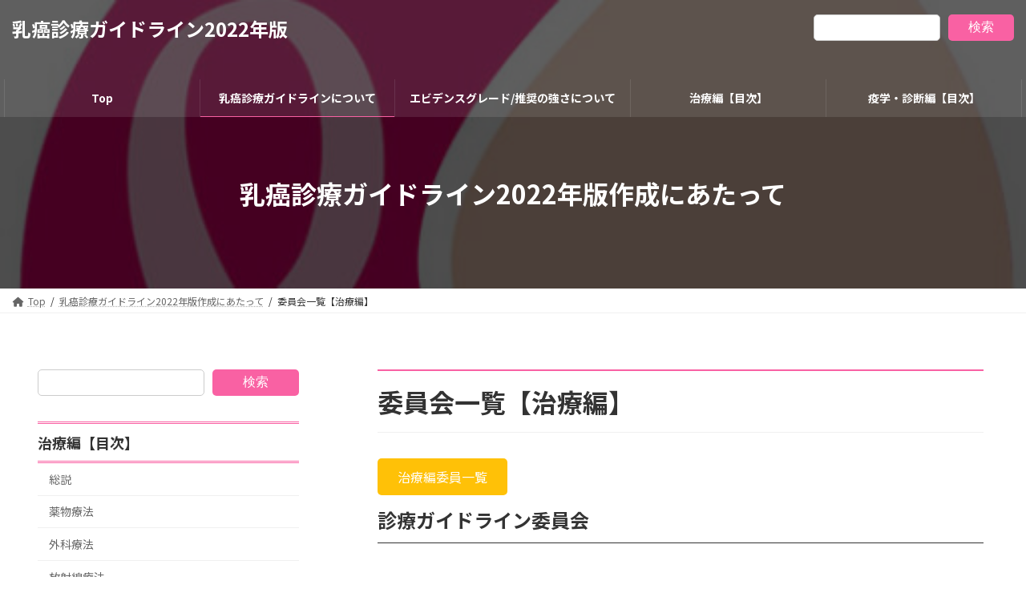

--- FILE ---
content_type: text/html; charset=UTF-8
request_url: https://jbcs.xsrv.jp/guideline/2022/about/t_committee/
body_size: 26768
content:
<!DOCTYPE html>
<html lang="ja">
<head>
<meta charset="utf-8">
<meta http-equiv="X-UA-Compatible" content="IE=edge">
<meta name="viewport" content="width=device-width, initial-scale=1">

<title>委員会一覧【治療編】 | 乳癌診療ガイドライン2022年版作成にあたって | 乳癌診療ガイドライン2022年版</title>
<meta name='robots' content='max-image-preview:large' />
	<style>img:is([sizes="auto" i], [sizes^="auto," i]) { contain-intrinsic-size: 3000px 1500px }</style>
	<link rel="alternate" type="application/rss+xml" title="乳癌診療ガイドライン2022年版 &raquo; フィード" href="https://jbcs.xsrv.jp/guideline/2022/feed/" />
<link rel="alternate" type="application/rss+xml" title="乳癌診療ガイドライン2022年版 &raquo; コメントフィード" href="https://jbcs.xsrv.jp/guideline/2022/comments/feed/" />
<meta name="description" content="治療編委員一覧診療ガイドライン委員会委員名名前所属委　員　長佐治　重衡福島県立医科大学医学部 腫瘍内科学講座副委員長岩田　広治愛知県がんセンター 乳腺科委　　員大谷彰一郎大谷しょういちろう乳腺クリニック 九冨　五郎札幌医科大学附属病院 消化器・総合、乳腺・内分泌外科 遠山　竜也名古屋市立大学大学院医学研究科 乳腺外科学 徳永えり子国立病院機構九州がんセンター 乳腺科 中島" /><script type="text/javascript">
/* <![CDATA[ */
window._wpemojiSettings = {"baseUrl":"https:\/\/s.w.org\/images\/core\/emoji\/15.0.3\/72x72\/","ext":".png","svgUrl":"https:\/\/s.w.org\/images\/core\/emoji\/15.0.3\/svg\/","svgExt":".svg","source":{"concatemoji":"https:\/\/jbcs.xsrv.jp\/guideline\/2022\/wp-includes\/js\/wp-emoji-release.min.js?ver=6.7.4"}};
/*! This file is auto-generated */
!function(i,n){var o,s,e;function c(e){try{var t={supportTests:e,timestamp:(new Date).valueOf()};sessionStorage.setItem(o,JSON.stringify(t))}catch(e){}}function p(e,t,n){e.clearRect(0,0,e.canvas.width,e.canvas.height),e.fillText(t,0,0);var t=new Uint32Array(e.getImageData(0,0,e.canvas.width,e.canvas.height).data),r=(e.clearRect(0,0,e.canvas.width,e.canvas.height),e.fillText(n,0,0),new Uint32Array(e.getImageData(0,0,e.canvas.width,e.canvas.height).data));return t.every(function(e,t){return e===r[t]})}function u(e,t,n){switch(t){case"flag":return n(e,"\ud83c\udff3\ufe0f\u200d\u26a7\ufe0f","\ud83c\udff3\ufe0f\u200b\u26a7\ufe0f")?!1:!n(e,"\ud83c\uddfa\ud83c\uddf3","\ud83c\uddfa\u200b\ud83c\uddf3")&&!n(e,"\ud83c\udff4\udb40\udc67\udb40\udc62\udb40\udc65\udb40\udc6e\udb40\udc67\udb40\udc7f","\ud83c\udff4\u200b\udb40\udc67\u200b\udb40\udc62\u200b\udb40\udc65\u200b\udb40\udc6e\u200b\udb40\udc67\u200b\udb40\udc7f");case"emoji":return!n(e,"\ud83d\udc26\u200d\u2b1b","\ud83d\udc26\u200b\u2b1b")}return!1}function f(e,t,n){var r="undefined"!=typeof WorkerGlobalScope&&self instanceof WorkerGlobalScope?new OffscreenCanvas(300,150):i.createElement("canvas"),a=r.getContext("2d",{willReadFrequently:!0}),o=(a.textBaseline="top",a.font="600 32px Arial",{});return e.forEach(function(e){o[e]=t(a,e,n)}),o}function t(e){var t=i.createElement("script");t.src=e,t.defer=!0,i.head.appendChild(t)}"undefined"!=typeof Promise&&(o="wpEmojiSettingsSupports",s=["flag","emoji"],n.supports={everything:!0,everythingExceptFlag:!0},e=new Promise(function(e){i.addEventListener("DOMContentLoaded",e,{once:!0})}),new Promise(function(t){var n=function(){try{var e=JSON.parse(sessionStorage.getItem(o));if("object"==typeof e&&"number"==typeof e.timestamp&&(new Date).valueOf()<e.timestamp+604800&&"object"==typeof e.supportTests)return e.supportTests}catch(e){}return null}();if(!n){if("undefined"!=typeof Worker&&"undefined"!=typeof OffscreenCanvas&&"undefined"!=typeof URL&&URL.createObjectURL&&"undefined"!=typeof Blob)try{var e="postMessage("+f.toString()+"("+[JSON.stringify(s),u.toString(),p.toString()].join(",")+"));",r=new Blob([e],{type:"text/javascript"}),a=new Worker(URL.createObjectURL(r),{name:"wpTestEmojiSupports"});return void(a.onmessage=function(e){c(n=e.data),a.terminate(),t(n)})}catch(e){}c(n=f(s,u,p))}t(n)}).then(function(e){for(var t in e)n.supports[t]=e[t],n.supports.everything=n.supports.everything&&n.supports[t],"flag"!==t&&(n.supports.everythingExceptFlag=n.supports.everythingExceptFlag&&n.supports[t]);n.supports.everythingExceptFlag=n.supports.everythingExceptFlag&&!n.supports.flag,n.DOMReady=!1,n.readyCallback=function(){n.DOMReady=!0}}).then(function(){return e}).then(function(){var e;n.supports.everything||(n.readyCallback(),(e=n.source||{}).concatemoji?t(e.concatemoji):e.wpemoji&&e.twemoji&&(t(e.twemoji),t(e.wpemoji)))}))}((window,document),window._wpemojiSettings);
/* ]]> */
</script>
<style id='vkExUnit_common_style-css' type='text/css'>:root{--vk-color-border-hr:rgba(0,0,0,0.07);--vk-color-bg-accent:rgba(0,0,0,0.02);--vk-color-border-light:rgba(0,0,0,0.07);--vk-color-border-zuru:rgba(255,255,255,0.8);--vk-color-text-meta:#d44950;--vk-color-text-body:#555555;--vk-color-text-link:#666666;--vk-color-text-link-hover:#1e73be;--vk-size-radius:4px;--vk-size-radius-sm:2px;--vk-size-text:16px;--vk-size-text-meta:0.75rem;--vk-size-text-lg:1.313rem;--vk-size-text-sm:0.875rem;--vk-size-text-xs:0.75rem;--vk-margin-meta:0.5rem;--vk-margin-block-bottom:2rem}.btn{white-space:inherit}[class^=vk_icon_w_r_sns_]{text-transform:none;font-weight:400;font-style:normal;font-variant:normal;font-family:vk_sns;line-height:1;speak:none;-webkit-font-smoothing:antialiased;-moz-osx-font-smoothing:grayscale}.page_top_btn{position:fixed;right:2%;bottom:3%;z-index:99999;width:40px;height:38px;color:transparent;border:none;background:rgba(0,0,0,.8);box-shadow:0 0 0 1px rgba(255,255,255,.8),0 0 0 2px rgba(0,0,0,.8);background-image:var(--ver_page_top_button_url);background-size:50%;background-repeat:no-repeat;background-position:center;opacity:0;transition:opacity .3s;text-decoration:none}.page_top_btn:hover{transition:opacity .3s;color:transparent;text-decoration:none}.scrolled .page_top_btn{display:block;opacity:1;color:transparent}</style>
<style id='vkExUnit_common_style-inline-css' type='text/css'>
:root {--ver_page_top_button_url:url(https://jbcs.xsrv.jp/guideline/2022/wp-content/plugins/vk-all-in-one-expansion-unit/assets/images/to-top-btn-icon.svg);}@font-face {font-weight: normal;font-style: normal;font-family: "vk_sns";src: url("https://jbcs.xsrv.jp/guideline/2022/wp-content/plugins/vk-all-in-one-expansion-unit/inc/sns/icons/fonts/vk_sns.eot?-bq20cj");src: url("https://jbcs.xsrv.jp/guideline/2022/wp-content/plugins/vk-all-in-one-expansion-unit/inc/sns/icons/fonts/vk_sns.eot?#iefix-bq20cj") format("embedded-opentype"),url("https://jbcs.xsrv.jp/guideline/2022/wp-content/plugins/vk-all-in-one-expansion-unit/inc/sns/icons/fonts/vk_sns.woff?-bq20cj") format("woff"),url("https://jbcs.xsrv.jp/guideline/2022/wp-content/plugins/vk-all-in-one-expansion-unit/inc/sns/icons/fonts/vk_sns.ttf?-bq20cj") format("truetype"),url("https://jbcs.xsrv.jp/guideline/2022/wp-content/plugins/vk-all-in-one-expansion-unit/inc/sns/icons/fonts/vk_sns.svg?-bq20cj#vk_sns") format("svg");}
</style>
<style id='vk-header-top-css' type='text/css'></style>
<style id='wp-emoji-styles-inline-css' type='text/css'>

	img.wp-smiley, img.emoji {
		display: inline !important;
		border: none !important;
		box-shadow: none !important;
		height: 1em !important;
		width: 1em !important;
		margin: 0 0.07em !important;
		vertical-align: -0.1em !important;
		background: none !important;
		padding: 0 !important;
	}
</style>
<link rel='stylesheet' id='wp-block-library-css' href='https://jbcs.xsrv.jp/guideline/2022/wp-includes/css/dist/block-library/style.min.css?ver=6.7.4' type='text/css' media='all' />
<style id='wp-block-library-inline-css' type='text/css'>
.wp-block-group:is(.alignfull,.alignwide).vk-bg-offset>.vk_outer>div>.vk_outer_container,.wp-block-group:is(.alignfull,.alignwide).vk-bg-offset>div[class*=__inner-container]{max-width:calc(var(--vk-width-container) - var(--vk-width-container-padding)*4)}@media(min-width: 992px){.wp-block-group:is(.alignfull,.alignwide).vk-bg-offset>.vk_outer>div>.vk_outer_container,.wp-block-group:is(.alignfull,.alignwide).vk-bg-offset>div[class*=__inner-container]{max-width:calc(var(--vk-width-container) - var(--vk-width-container-padding)*2)}}.vk-bg-offset{position:relative}.vk-bg-offset>.wp-block-group__inner-container>div:where(:not(.wp-block-group__inner-container)),.vk-bg-offset>.wp-block-group__inner-container>p,.vk-bg-offset>.wp-block-group__inner-container>figure,.vk-bg-offset>div:where(:not(.wp-block-group__inner-container)),.vk-bg-offset>p,.vk-bg-offset>figure{position:relative;z-index:1}:is(.wp-block-cover,.vk_outer).vk-bg-offset-bg{position:absolute !important;height:100%;top:0;right:0;bottom:0;left:0}:is(.wp-block-cover,.vk_outer).vk-bg-offset-bg,.alignfull>:is(.wp-block-cover,.vk_outer).vk-bg-offset-bg{width:calc(100vw - var(--vk-width-bg-offset));max-width:calc(100vw - var(--vk-width-bg-offset))}:is(.wp-block-cover,.vk_outer).vk-bg-offset-bg.vk-bg-offset-bg--left{margin-left:var(--vk-width-bg-offset)}:is(.wp-block-cover,.vk_outer).vk-bg-offset-bg.vk-bg-offset-bg--right{margin-right:var(--vk-width-bg-offset)}@media(max-width: 575.98px){:is(.wp-block-cover,.vk_outer).vk-bg-offset-bg.vk-bg-offset-bg--no-offset-mobile{--vk-width-bg-offset:0}}@media(max-width: 991.98px){:is(.wp-block-cover,.vk_outer).vk-bg-offset-bg.vk-bg-offset-bg--no-offset-tablet{--vk-width-bg-offset:0}}.vk-bg-offset-bg--45{--vk-width-bg-offset:45vw}.vk-bg-offset-bg--40{--vk-width-bg-offset:40vw}.vk-bg-offset-bg--35{--vk-width-bg-offset:35vw}.vk-bg-offset-bg--30{--vk-width-bg-offset:30vw}.vk-bg-offset-bg--25{--vk-width-bg-offset:25vw}.vk-bg-offset-bg--20{--vk-width-bg-offset:20vw}.vk-bg-offset-bg--15{--vk-width-bg-offset:15vw}.vk-bg-offset-bg--10{--vk-width-bg-offset:10vw}.vk-bg-offset-bg--5{--vk-width-bg-offset:5vw}.vk-top-offset{z-index:1;position:relative}.vk-top-offset--lg{margin:-14rem auto 0}.vk-top-offset--md{margin:-7rem auto 0}.vk-top-offset--sm{margin:-3.5rem auto 0}.vk-block-top-over-lg{margin:-14rem auto 0;z-index:1;position:relative}.wp-block-group[class*=wp-container-]>.vk-block-top-over-lg{margin-block-start:-15.5rem}body .container .is-layout-flow.wp-block-group>.vk-block-top-over-lg{margin-block-start:-14rem}.vk-block-top-over-md{margin:-7rem auto 0;z-index:1;position:relative}.vk-block-top-over-sm{margin:-3.5rem auto 0;z-index:1;position:relative}.wp-block-group[class*=wp-container-]>.vk-block-top-over-lg{margin-block-start:-14rem}body .container .is-layout-flow.wp-block-group>.vk-block-top-over-lg{margin-block-start:-14rem}
.vk-cols--reverse{flex-direction:row-reverse}.vk-cols--hasbtn{margin-bottom:0}.vk-cols--hasbtn>.row>.vk_gridColumn_item,.vk-cols--hasbtn>.wp-block-column{position:relative;padding-bottom:3em}.vk-cols--hasbtn>.row>.vk_gridColumn_item>.wp-block-buttons,.vk-cols--hasbtn>.row>.vk_gridColumn_item>.vk_button,.vk-cols--hasbtn>.wp-block-column>.wp-block-buttons,.vk-cols--hasbtn>.wp-block-column>.vk_button{position:absolute;bottom:0;width:100%}.vk-cols--fit.wp-block-columns{gap:0}.vk-cols--fit.wp-block-columns,.vk-cols--fit.wp-block-columns:not(.is-not-stacked-on-mobile){margin-top:0;margin-bottom:0;justify-content:space-between}.vk-cols--fit.wp-block-columns>.wp-block-column *:last-child,.vk-cols--fit.wp-block-columns:not(.is-not-stacked-on-mobile)>.wp-block-column *:last-child{margin-bottom:0}.vk-cols--fit.wp-block-columns>.wp-block-column>.wp-block-cover,.vk-cols--fit.wp-block-columns:not(.is-not-stacked-on-mobile)>.wp-block-column>.wp-block-cover{margin-top:0}.vk-cols--fit.wp-block-columns.has-background,.vk-cols--fit.wp-block-columns:not(.is-not-stacked-on-mobile).has-background{padding:0}@media(max-width: 599px){.vk-cols--fit.wp-block-columns:not(.has-background)>.wp-block-column:not(.has-background),.vk-cols--fit.wp-block-columns:not(.is-not-stacked-on-mobile):not(.has-background)>.wp-block-column:not(.has-background){padding-left:0 !important;padding-right:0 !important}}@media(min-width: 782px){.vk-cols--fit.wp-block-columns .block-editor-block-list__block.wp-block-column:not(:first-child),.vk-cols--fit.wp-block-columns>.wp-block-column:not(:first-child),.vk-cols--fit.wp-block-columns:not(.is-not-stacked-on-mobile) .block-editor-block-list__block.wp-block-column:not(:first-child),.vk-cols--fit.wp-block-columns:not(.is-not-stacked-on-mobile)>.wp-block-column:not(:first-child){margin-left:0}}@media(min-width: 600px)and (max-width: 781px){.vk-cols--fit.wp-block-columns .wp-block-column:nth-child(2n),.vk-cols--fit.wp-block-columns:not(.is-not-stacked-on-mobile) .wp-block-column:nth-child(2n){margin-left:0}.vk-cols--fit.wp-block-columns .wp-block-column:not(:only-child),.vk-cols--fit.wp-block-columns:not(.is-not-stacked-on-mobile) .wp-block-column:not(:only-child){flex-basis:50% !important}}.vk-cols--fit--gap1.wp-block-columns{gap:1px}@media(min-width: 600px)and (max-width: 781px){.vk-cols--fit--gap1.wp-block-columns .wp-block-column:not(:only-child){flex-basis:calc(50% - 1px) !important}}.vk-cols--fit.vk-cols--grid>.block-editor-block-list__block,.vk-cols--fit.vk-cols--grid>.wp-block-column,.vk-cols--fit.vk-cols--grid:not(.is-not-stacked-on-mobile)>.block-editor-block-list__block,.vk-cols--fit.vk-cols--grid:not(.is-not-stacked-on-mobile)>.wp-block-column{flex-basis:50%;box-sizing:border-box}@media(max-width: 599px){.vk-cols--fit.vk-cols--grid.vk-cols--grid--alignfull>.wp-block-column:nth-child(2)>.wp-block-cover,.vk-cols--fit.vk-cols--grid.vk-cols--grid--alignfull>.wp-block-column:nth-child(2)>.vk_outer,.vk-cols--fit.vk-cols--grid:not(.is-not-stacked-on-mobile).vk-cols--grid--alignfull>.wp-block-column:nth-child(2)>.wp-block-cover,.vk-cols--fit.vk-cols--grid:not(.is-not-stacked-on-mobile).vk-cols--grid--alignfull>.wp-block-column:nth-child(2)>.vk_outer{width:100vw;margin-right:calc((100% - 100vw)/2);margin-left:calc((100% - 100vw)/2)}}@media(min-width: 600px){.vk-cols--fit.vk-cols--grid.vk-cols--grid--alignfull>.wp-block-column:nth-child(2)>.wp-block-cover,.vk-cols--fit.vk-cols--grid.vk-cols--grid--alignfull>.wp-block-column:nth-child(2)>.vk_outer,.vk-cols--fit.vk-cols--grid:not(.is-not-stacked-on-mobile).vk-cols--grid--alignfull>.wp-block-column:nth-child(2)>.wp-block-cover,.vk-cols--fit.vk-cols--grid:not(.is-not-stacked-on-mobile).vk-cols--grid--alignfull>.wp-block-column:nth-child(2)>.vk_outer{margin-right:calc(100% - 50vw);width:50vw}}@media(min-width: 600px){.vk-cols--fit.vk-cols--grid.vk-cols--grid--alignfull.vk-cols--reverse>.wp-block-column,.vk-cols--fit.vk-cols--grid:not(.is-not-stacked-on-mobile).vk-cols--grid--alignfull.vk-cols--reverse>.wp-block-column{margin-left:0;margin-right:0}.vk-cols--fit.vk-cols--grid.vk-cols--grid--alignfull.vk-cols--reverse>.wp-block-column:nth-child(2)>.wp-block-cover,.vk-cols--fit.vk-cols--grid.vk-cols--grid--alignfull.vk-cols--reverse>.wp-block-column:nth-child(2)>.vk_outer,.vk-cols--fit.vk-cols--grid:not(.is-not-stacked-on-mobile).vk-cols--grid--alignfull.vk-cols--reverse>.wp-block-column:nth-child(2)>.wp-block-cover,.vk-cols--fit.vk-cols--grid:not(.is-not-stacked-on-mobile).vk-cols--grid--alignfull.vk-cols--reverse>.wp-block-column:nth-child(2)>.vk_outer{margin-left:calc(100% - 50vw)}}.vk-cols--menu h2,.vk-cols--menu h3,.vk-cols--menu h4,.vk-cols--menu h5{margin-bottom:.2em;text-shadow:#000 0 0 10px}.vk-cols--menu h2:first-child,.vk-cols--menu h3:first-child,.vk-cols--menu h4:first-child,.vk-cols--menu h5:first-child{margin-top:0}.vk-cols--menu p{margin-bottom:1rem;text-shadow:#000 0 0 10px}.vk-cols--menu .wp-block-cover__inner-container:last-child{margin-bottom:0}.vk-cols--fitbnrs .wp-block-column .wp-block-cover:hover img{filter:unset}.vk-cols--fitbnrs .wp-block-column .wp-block-cover:hover{background-color:unset}.vk-cols--fitbnrs .wp-block-column .wp-block-cover:hover .wp-block-cover__image-background{filter:unset !important}.vk-cols--fitbnrs .wp-block-cover__inner-container{position:absolute;height:100%;width:100%}.vk-cols--fitbnrs .vk_button{height:100%;margin:0}.vk-cols--fitbnrs .vk_button .vk_button_btn,.vk-cols--fitbnrs .vk_button .btn{height:100%;width:100%;border:none;box-shadow:none;background-color:unset !important;transition:unset}.vk-cols--fitbnrs .vk_button .vk_button_btn:hover,.vk-cols--fitbnrs .vk_button .btn:hover{transition:unset}.vk-cols--fitbnrs .vk_button .vk_button_btn:after,.vk-cols--fitbnrs .vk_button .btn:after{border:none}.vk-cols--fitbnrs .vk_button .vk_button_link_txt{width:100%;position:absolute;top:50%;left:50%;transform:translateY(-50%) translateX(-50%);font-size:2rem;text-shadow:#000 0 0 10px}.vk-cols--fitbnrs .vk_button .vk_button_link_subCaption{width:100%;position:absolute;top:calc(50% + 2.2em);left:50%;transform:translateY(-50%) translateX(-50%);text-shadow:#000 0 0 10px}@media(min-width: 992px){.vk-cols--media.wp-block-columns{gap:3rem}}.vk-fit-map figure{margin-bottom:0}.vk-fit-map iframe{position:relative;margin-bottom:0;display:block;max-height:400px;width:100vw}.vk-fit-map:is(.alignfull,.alignwide) div{max-width:100%}.vk-table--th--width25 :where(tr>*:first-child){width:25%}.vk-table--th--width30 :where(tr>*:first-child){width:30%}.vk-table--th--width35 :where(tr>*:first-child){width:35%}.vk-table--th--width40 :where(tr>*:first-child){width:40%}.vk-table--th--bg-bright :where(tr>*:first-child){background-color:var(--wp--preset--color--bg-secondary, rgba(0, 0, 0, 0.05))}@media(max-width: 599px){.vk-table--mobile-block :is(th,td){width:100%;display:block}.vk-table--mobile-block.wp-block-table table :is(th,td){border-top:none}}.vk-table--width--th25 :where(tr>*:first-child){width:25%}.vk-table--width--th30 :where(tr>*:first-child){width:30%}.vk-table--width--th35 :where(tr>*:first-child){width:35%}.vk-table--width--th40 :where(tr>*:first-child){width:40%}.no-margin{margin:0}@media(max-width: 599px){.wp-block-image.vk-aligncenter--mobile>.alignright{float:none;margin-left:auto;margin-right:auto}.vk-no-padding-horizontal--mobile{padding-left:0 !important;padding-right:0 !important}}
/* VK Color Palettes */:root{ --wp--preset--color--vk-color-primary:#f961a3}/* --vk-color-primary is deprecated. */:root{ --vk-color-primary: var(--wp--preset--color--vk-color-primary);}:root{ --wp--preset--color--vk-color-primary-dark:#c74e82}/* --vk-color-primary-dark is deprecated. */:root{ --vk-color-primary-dark: var(--wp--preset--color--vk-color-primary-dark);}:root{ --wp--preset--color--vk-color-primary-vivid:#ff6bb3}/* --vk-color-primary-vivid is deprecated. */:root{ --vk-color-primary-vivid: var(--wp--preset--color--vk-color-primary-vivid);}:root{ --wp--preset--color--vk-color-custom-1:#f2188c}/* --vk-color-custom-1 is deprecated. */:root{ --vk-color-custom-1: var(--wp--preset--color--vk-color-custom-1);}
</style>
<link rel='stylesheet' id='vk-blocks/alert-css' href='https://jbcs.xsrv.jp/guideline/2022/wp-content/plugins/vk-blocks-pro/build/alert/style.css?ver=1.76.2.0' type='text/css' media='all' />
<link rel='stylesheet' id='vk-blocks/ancestor-page-list-css' href='https://jbcs.xsrv.jp/guideline/2022/wp-content/plugins/vk-blocks-pro/build/ancestor-page-list/style.css?ver=1.76.2.0' type='text/css' media='all' />
<link rel='stylesheet' id='vk-blocks/balloon-css' href='https://jbcs.xsrv.jp/guideline/2022/wp-content/plugins/vk-blocks-pro/build/balloon/style.css?ver=1.76.2.0' type='text/css' media='all' />
<link rel='stylesheet' id='vk-blocks/border-box-css' href='https://jbcs.xsrv.jp/guideline/2022/wp-content/plugins/vk-blocks-pro/build/border-box/style.css?ver=1.76.2.0' type='text/css' media='all' />
<link rel='stylesheet' id='vk-blocks/button-css' href='https://jbcs.xsrv.jp/guideline/2022/wp-content/plugins/vk-blocks-pro/build/button/style.css?ver=1.76.2.0' type='text/css' media='all' />
<link rel='stylesheet' id='vk-blocks/faq-css' href='https://jbcs.xsrv.jp/guideline/2022/wp-content/plugins/vk-blocks-pro/build/faq/style.css?ver=1.76.2.0' type='text/css' media='all' />
<link rel='stylesheet' id='vk-blocks/flow-css' href='https://jbcs.xsrv.jp/guideline/2022/wp-content/plugins/vk-blocks-pro/build/flow/style.css?ver=1.76.2.0' type='text/css' media='all' />
<link rel='stylesheet' id='vk-blocks/heading-css' href='https://jbcs.xsrv.jp/guideline/2022/wp-content/plugins/vk-blocks-pro/build/heading/style.css?ver=1.76.2.0' type='text/css' media='all' />
<link rel='stylesheet' id='vk-blocks/icon-css' href='https://jbcs.xsrv.jp/guideline/2022/wp-content/plugins/vk-blocks-pro/build/icon/style.css?ver=1.76.2.0' type='text/css' media='all' />
<link rel='stylesheet' id='vk-blocks/icon-outer-css' href='https://jbcs.xsrv.jp/guideline/2022/wp-content/plugins/vk-blocks-pro/build/icon-outer/style.css?ver=1.76.2.0' type='text/css' media='all' />
<link rel='stylesheet' id='vk-blocks/pr-blocks-css' href='https://jbcs.xsrv.jp/guideline/2022/wp-content/plugins/vk-blocks-pro/build/pr-blocks/style.css?ver=1.76.2.0' type='text/css' media='all' />
<link rel='stylesheet' id='vk-blocks/pr-content-css' href='https://jbcs.xsrv.jp/guideline/2022/wp-content/plugins/vk-blocks-pro/build/pr-content/style.css?ver=1.76.2.0' type='text/css' media='all' />
<link rel='stylesheet' id='vk-swiper-style-css' href='https://jbcs.xsrv.jp/guideline/2022/wp-content/plugins/vk-blocks-pro/vendor/vektor-inc/vk-swiper/src/assets/css/swiper-bundle.min.css?ver=11.0.2' type='text/css' media='all' />
<link rel='stylesheet' id='vk-blocks/slider-css' href='https://jbcs.xsrv.jp/guideline/2022/wp-content/plugins/vk-blocks-pro/build/slider/style.css?ver=1.76.2.0' type='text/css' media='all' />
<link rel='stylesheet' id='vk-blocks/slider-item-css' href='https://jbcs.xsrv.jp/guideline/2022/wp-content/plugins/vk-blocks-pro/build/slider-item/style.css?ver=1.76.2.0' type='text/css' media='all' />
<link rel='stylesheet' id='vk-blocks/spacer-css' href='https://jbcs.xsrv.jp/guideline/2022/wp-content/plugins/vk-blocks-pro/build/spacer/style.css?ver=1.76.2.0' type='text/css' media='all' />
<link rel='stylesheet' id='vk-blocks/staff-css' href='https://jbcs.xsrv.jp/guideline/2022/wp-content/plugins/vk-blocks-pro/build/staff/style.css?ver=1.76.2.0' type='text/css' media='all' />
<link rel='stylesheet' id='vk-blocks/accordion-css' href='https://jbcs.xsrv.jp/guideline/2022/wp-content/plugins/vk-blocks-pro/build/_pro/accordion/style.css?ver=1.76.2.0' type='text/css' media='all' />
<link rel='stylesheet' id='vk-blocks/animation-css' href='https://jbcs.xsrv.jp/guideline/2022/wp-content/plugins/vk-blocks-pro/build/_pro/animation/style.css?ver=1.76.2.0' type='text/css' media='all' />
<link rel='stylesheet' id='vk-blocks/breadcrumb-css' href='https://jbcs.xsrv.jp/guideline/2022/wp-content/plugins/vk-blocks-pro/build/_pro/breadcrumb/style.css?ver=1.76.2.0' type='text/css' media='all' />
<link rel='stylesheet' id='vk-blocks/blog-card-css' href='https://jbcs.xsrv.jp/guideline/2022/wp-content/plugins/vk-blocks-pro/build/_pro/blog-card/style.css?ver=1.76.2.0' type='text/css' media='all' />
<link rel='stylesheet' id='vk-blocks/blog-card-featured-image-css' href='https://jbcs.xsrv.jp/guideline/2022/wp-content/plugins/vk-blocks-pro/build/_pro/blog-card-featured-image/style.css?ver=1.76.2.0' type='text/css' media='all' />
<link rel='stylesheet' id='vk-blocks/blog-card-excerpt-css' href='https://jbcs.xsrv.jp/guideline/2022/wp-content/plugins/vk-blocks-pro/build/_pro/blog-card-excerpt/style.css?ver=1.76.2.0' type='text/css' media='all' />
<link rel='stylesheet' id='vk-blocks/blog-card-site-logo-css' href='https://jbcs.xsrv.jp/guideline/2022/wp-content/plugins/vk-blocks-pro/build/_pro/blog-card-site-logo/style.css?ver=1.76.2.0' type='text/css' media='all' />
<link rel='stylesheet' id='vk-blocks/button-outer-css' href='https://jbcs.xsrv.jp/guideline/2022/wp-content/plugins/vk-blocks-pro/build/_pro/button-outer/style.css?ver=1.76.2.0' type='text/css' media='all' />
<link rel='stylesheet' id='vk-blocks/card-css' href='https://jbcs.xsrv.jp/guideline/2022/wp-content/plugins/vk-blocks-pro/build/_pro/card/style.css?ver=1.76.2.0' type='text/css' media='all' />
<link rel='stylesheet' id='vk-blocks/card-item-css' href='https://jbcs.xsrv.jp/guideline/2022/wp-content/plugins/vk-blocks-pro/build/_pro/card-item/style.css?ver=1.76.2.0' type='text/css' media='all' />
<link rel='stylesheet' id='vk-blocks/child-page-css' href='https://jbcs.xsrv.jp/guideline/2022/wp-content/plugins/vk-blocks-pro/build/_pro/child-page/style.css?ver=1.76.2.0' type='text/css' media='all' />
<link rel='stylesheet' id='vk-blocks/dynamic-text-css' href='https://jbcs.xsrv.jp/guideline/2022/wp-content/plugins/vk-blocks-pro/build/_pro/dynamic-text/style.css?ver=1.76.2.0' type='text/css' media='all' />
<link rel='stylesheet' id='vk-blocks/fixed-display-css' href='https://jbcs.xsrv.jp/guideline/2022/wp-content/plugins/vk-blocks-pro/build/_pro/fixed-display/style.css?ver=1.76.2.0' type='text/css' media='all' />
<link rel='stylesheet' id='vk-blocks/grid-column-css' href='https://jbcs.xsrv.jp/guideline/2022/wp-content/plugins/vk-blocks-pro/build/_pro/grid-column/style.css?ver=1.76.2.0' type='text/css' media='all' />
<link rel='stylesheet' id='vk-blocks/grid-column-item-css' href='https://jbcs.xsrv.jp/guideline/2022/wp-content/plugins/vk-blocks-pro/build/_pro/grid-column-item/style.css?ver=1.76.2.0' type='text/css' media='all' />
<link rel='stylesheet' id='vk-blocks/gridcolcard-css' href='https://jbcs.xsrv.jp/guideline/2022/wp-content/plugins/vk-blocks-pro/build/_pro/gridcolcard/style.css?ver=1.76.2.0' type='text/css' media='all' />
<link rel='stylesheet' id='vk-blocks/icon-card-css' href='https://jbcs.xsrv.jp/guideline/2022/wp-content/plugins/vk-blocks-pro/build/_pro/icon-card/style.css?ver=1.76.2.0' type='text/css' media='all' />
<link rel='stylesheet' id='vk-blocks/icon-card-item-css' href='https://jbcs.xsrv.jp/guideline/2022/wp-content/plugins/vk-blocks-pro/build/_pro/icon-card-item/style.css?ver=1.76.2.0' type='text/css' media='all' />
<link rel='stylesheet' id='vk-blocks/outer-css' href='https://jbcs.xsrv.jp/guideline/2022/wp-content/plugins/vk-blocks-pro/build/_pro/outer/style.css?ver=1.76.2.0' type='text/css' media='all' />
<link rel='stylesheet' id='vk-blocks/post-new-badge-css' href='https://jbcs.xsrv.jp/guideline/2022/wp-content/plugins/vk-blocks-pro/build/_pro/post-new-badge/style.css?ver=1.76.2.0' type='text/css' media='all' />
<link rel='stylesheet' id='vk-blocks/post-category-badge-css' href='https://jbcs.xsrv.jp/guideline/2022/wp-content/plugins/vk-blocks-pro/build/_pro/post-category-badge/style.css?ver=1.76.2.0' type='text/css' media='all' />
<link rel='stylesheet' id='vk-blocks/step-css' href='https://jbcs.xsrv.jp/guideline/2022/wp-content/plugins/vk-blocks-pro/build/_pro/step/style.css?ver=1.76.2.0' type='text/css' media='all' />
<link rel='stylesheet' id='vk-blocks/step-item-css' href='https://jbcs.xsrv.jp/guideline/2022/wp-content/plugins/vk-blocks-pro/build/_pro/step-item/style.css?ver=1.76.2.0' type='text/css' media='all' />
<link rel='stylesheet' id='vk-blocks/tab-css' href='https://jbcs.xsrv.jp/guideline/2022/wp-content/plugins/vk-blocks-pro/build/_pro/tab/style.css?ver=1.76.2.0' type='text/css' media='all' />
<link rel='stylesheet' id='vk-blocks/table-of-contents-new-css' href='https://jbcs.xsrv.jp/guideline/2022/wp-content/plugins/vk-blocks-pro/build/_pro/table-of-contents-new/style.css?ver=1.76.2.0' type='text/css' media='all' />
<link rel='stylesheet' id='vk-blocks/taxonomy-css' href='https://jbcs.xsrv.jp/guideline/2022/wp-content/plugins/vk-blocks-pro/build/_pro/taxonomy/style.css?ver=1.76.2.0' type='text/css' media='all' />
<link rel='stylesheet' id='vk-blocks/timeline-item-css' href='https://jbcs.xsrv.jp/guideline/2022/wp-content/plugins/vk-blocks-pro/build/_pro/timeline-item/style.css?ver=1.76.2.0' type='text/css' media='all' />
<style id='classic-theme-styles-inline-css' type='text/css'>
/*! This file is auto-generated */
.wp-block-button__link{color:#fff;background-color:#32373c;border-radius:9999px;box-shadow:none;text-decoration:none;padding:calc(.667em + 2px) calc(1.333em + 2px);font-size:1.125em}.wp-block-file__button{background:#32373c;color:#fff;text-decoration:none}
</style>
<style id='global-styles-inline-css' type='text/css'>
:root{--wp--preset--aspect-ratio--square: 1;--wp--preset--aspect-ratio--4-3: 4/3;--wp--preset--aspect-ratio--3-4: 3/4;--wp--preset--aspect-ratio--3-2: 3/2;--wp--preset--aspect-ratio--2-3: 2/3;--wp--preset--aspect-ratio--16-9: 16/9;--wp--preset--aspect-ratio--9-16: 9/16;--wp--preset--color--black: #000000;--wp--preset--color--cyan-bluish-gray: #abb8c3;--wp--preset--color--white: #ffffff;--wp--preset--color--pale-pink: #f78da7;--wp--preset--color--vivid-red: #cf2e2e;--wp--preset--color--luminous-vivid-orange: #ff6900;--wp--preset--color--luminous-vivid-amber: #fcb900;--wp--preset--color--light-green-cyan: #7bdcb5;--wp--preset--color--vivid-green-cyan: #00d084;--wp--preset--color--pale-cyan-blue: #8ed1fc;--wp--preset--color--vivid-cyan-blue: #0693e3;--wp--preset--color--vivid-purple: #9b51e0;--wp--preset--color--vk-color-primary: #f961a3;--wp--preset--color--vk-color-primary-dark: #c74e82;--wp--preset--color--vk-color-primary-vivid: #ff6bb3;--wp--preset--color--vk-color-custom-1: #f2188c;--wp--preset--gradient--vivid-cyan-blue-to-vivid-purple: linear-gradient(135deg,rgba(6,147,227,1) 0%,rgb(155,81,224) 100%);--wp--preset--gradient--light-green-cyan-to-vivid-green-cyan: linear-gradient(135deg,rgb(122,220,180) 0%,rgb(0,208,130) 100%);--wp--preset--gradient--luminous-vivid-amber-to-luminous-vivid-orange: linear-gradient(135deg,rgba(252,185,0,1) 0%,rgba(255,105,0,1) 100%);--wp--preset--gradient--luminous-vivid-orange-to-vivid-red: linear-gradient(135deg,rgba(255,105,0,1) 0%,rgb(207,46,46) 100%);--wp--preset--gradient--very-light-gray-to-cyan-bluish-gray: linear-gradient(135deg,rgb(238,238,238) 0%,rgb(169,184,195) 100%);--wp--preset--gradient--cool-to-warm-spectrum: linear-gradient(135deg,rgb(74,234,220) 0%,rgb(151,120,209) 20%,rgb(207,42,186) 40%,rgb(238,44,130) 60%,rgb(251,105,98) 80%,rgb(254,248,76) 100%);--wp--preset--gradient--blush-light-purple: linear-gradient(135deg,rgb(255,206,236) 0%,rgb(152,150,240) 100%);--wp--preset--gradient--blush-bordeaux: linear-gradient(135deg,rgb(254,205,165) 0%,rgb(254,45,45) 50%,rgb(107,0,62) 100%);--wp--preset--gradient--luminous-dusk: linear-gradient(135deg,rgb(255,203,112) 0%,rgb(199,81,192) 50%,rgb(65,88,208) 100%);--wp--preset--gradient--pale-ocean: linear-gradient(135deg,rgb(255,245,203) 0%,rgb(182,227,212) 50%,rgb(51,167,181) 100%);--wp--preset--gradient--electric-grass: linear-gradient(135deg,rgb(202,248,128) 0%,rgb(113,206,126) 100%);--wp--preset--gradient--midnight: linear-gradient(135deg,rgb(2,3,129) 0%,rgb(40,116,252) 100%);--wp--preset--gradient--vivid-green-cyan-to-vivid-cyan-blue: linear-gradient(135deg,rgba(0,208,132,1) 0%,rgba(6,147,227,1) 100%);--wp--preset--font-size--small: 14px;--wp--preset--font-size--medium: 20px;--wp--preset--font-size--large: 24px;--wp--preset--font-size--x-large: 42px;--wp--preset--font-size--regular: 16px;--wp--preset--font-size--huge: 36px;--wp--preset--spacing--20: 0.44rem;--wp--preset--spacing--30: 0.67rem;--wp--preset--spacing--40: 1rem;--wp--preset--spacing--50: 1.5rem;--wp--preset--spacing--60: 2.25rem;--wp--preset--spacing--70: 3.38rem;--wp--preset--spacing--80: 5.06rem;--wp--preset--shadow--natural: 6px 6px 9px rgba(0, 0, 0, 0.2);--wp--preset--shadow--deep: 12px 12px 50px rgba(0, 0, 0, 0.4);--wp--preset--shadow--sharp: 6px 6px 0px rgba(0, 0, 0, 0.2);--wp--preset--shadow--outlined: 6px 6px 0px -3px rgba(255, 255, 255, 1), 6px 6px rgba(0, 0, 0, 1);--wp--preset--shadow--crisp: 6px 6px 0px rgba(0, 0, 0, 1);}:where(.is-layout-flex){gap: 0.5em;}:where(.is-layout-grid){gap: 0.5em;}body .is-layout-flex{display: flex;}.is-layout-flex{flex-wrap: wrap;align-items: center;}.is-layout-flex > :is(*, div){margin: 0;}body .is-layout-grid{display: grid;}.is-layout-grid > :is(*, div){margin: 0;}:where(.wp-block-columns.is-layout-flex){gap: 2em;}:where(.wp-block-columns.is-layout-grid){gap: 2em;}:where(.wp-block-post-template.is-layout-flex){gap: 1.25em;}:where(.wp-block-post-template.is-layout-grid){gap: 1.25em;}.has-black-color{color: var(--wp--preset--color--black) !important;}.has-cyan-bluish-gray-color{color: var(--wp--preset--color--cyan-bluish-gray) !important;}.has-white-color{color: var(--wp--preset--color--white) !important;}.has-pale-pink-color{color: var(--wp--preset--color--pale-pink) !important;}.has-vivid-red-color{color: var(--wp--preset--color--vivid-red) !important;}.has-luminous-vivid-orange-color{color: var(--wp--preset--color--luminous-vivid-orange) !important;}.has-luminous-vivid-amber-color{color: var(--wp--preset--color--luminous-vivid-amber) !important;}.has-light-green-cyan-color{color: var(--wp--preset--color--light-green-cyan) !important;}.has-vivid-green-cyan-color{color: var(--wp--preset--color--vivid-green-cyan) !important;}.has-pale-cyan-blue-color{color: var(--wp--preset--color--pale-cyan-blue) !important;}.has-vivid-cyan-blue-color{color: var(--wp--preset--color--vivid-cyan-blue) !important;}.has-vivid-purple-color{color: var(--wp--preset--color--vivid-purple) !important;}.has-vk-color-primary-color{color: var(--wp--preset--color--vk-color-primary) !important;}.has-vk-color-primary-dark-color{color: var(--wp--preset--color--vk-color-primary-dark) !important;}.has-vk-color-primary-vivid-color{color: var(--wp--preset--color--vk-color-primary-vivid) !important;}.has-vk-color-custom-1-color{color: var(--wp--preset--color--vk-color-custom-1) !important;}.has-black-background-color{background-color: var(--wp--preset--color--black) !important;}.has-cyan-bluish-gray-background-color{background-color: var(--wp--preset--color--cyan-bluish-gray) !important;}.has-white-background-color{background-color: var(--wp--preset--color--white) !important;}.has-pale-pink-background-color{background-color: var(--wp--preset--color--pale-pink) !important;}.has-vivid-red-background-color{background-color: var(--wp--preset--color--vivid-red) !important;}.has-luminous-vivid-orange-background-color{background-color: var(--wp--preset--color--luminous-vivid-orange) !important;}.has-luminous-vivid-amber-background-color{background-color: var(--wp--preset--color--luminous-vivid-amber) !important;}.has-light-green-cyan-background-color{background-color: var(--wp--preset--color--light-green-cyan) !important;}.has-vivid-green-cyan-background-color{background-color: var(--wp--preset--color--vivid-green-cyan) !important;}.has-pale-cyan-blue-background-color{background-color: var(--wp--preset--color--pale-cyan-blue) !important;}.has-vivid-cyan-blue-background-color{background-color: var(--wp--preset--color--vivid-cyan-blue) !important;}.has-vivid-purple-background-color{background-color: var(--wp--preset--color--vivid-purple) !important;}.has-vk-color-primary-background-color{background-color: var(--wp--preset--color--vk-color-primary) !important;}.has-vk-color-primary-dark-background-color{background-color: var(--wp--preset--color--vk-color-primary-dark) !important;}.has-vk-color-primary-vivid-background-color{background-color: var(--wp--preset--color--vk-color-primary-vivid) !important;}.has-vk-color-custom-1-background-color{background-color: var(--wp--preset--color--vk-color-custom-1) !important;}.has-black-border-color{border-color: var(--wp--preset--color--black) !important;}.has-cyan-bluish-gray-border-color{border-color: var(--wp--preset--color--cyan-bluish-gray) !important;}.has-white-border-color{border-color: var(--wp--preset--color--white) !important;}.has-pale-pink-border-color{border-color: var(--wp--preset--color--pale-pink) !important;}.has-vivid-red-border-color{border-color: var(--wp--preset--color--vivid-red) !important;}.has-luminous-vivid-orange-border-color{border-color: var(--wp--preset--color--luminous-vivid-orange) !important;}.has-luminous-vivid-amber-border-color{border-color: var(--wp--preset--color--luminous-vivid-amber) !important;}.has-light-green-cyan-border-color{border-color: var(--wp--preset--color--light-green-cyan) !important;}.has-vivid-green-cyan-border-color{border-color: var(--wp--preset--color--vivid-green-cyan) !important;}.has-pale-cyan-blue-border-color{border-color: var(--wp--preset--color--pale-cyan-blue) !important;}.has-vivid-cyan-blue-border-color{border-color: var(--wp--preset--color--vivid-cyan-blue) !important;}.has-vivid-purple-border-color{border-color: var(--wp--preset--color--vivid-purple) !important;}.has-vk-color-primary-border-color{border-color: var(--wp--preset--color--vk-color-primary) !important;}.has-vk-color-primary-dark-border-color{border-color: var(--wp--preset--color--vk-color-primary-dark) !important;}.has-vk-color-primary-vivid-border-color{border-color: var(--wp--preset--color--vk-color-primary-vivid) !important;}.has-vk-color-custom-1-border-color{border-color: var(--wp--preset--color--vk-color-custom-1) !important;}.has-vivid-cyan-blue-to-vivid-purple-gradient-background{background: var(--wp--preset--gradient--vivid-cyan-blue-to-vivid-purple) !important;}.has-light-green-cyan-to-vivid-green-cyan-gradient-background{background: var(--wp--preset--gradient--light-green-cyan-to-vivid-green-cyan) !important;}.has-luminous-vivid-amber-to-luminous-vivid-orange-gradient-background{background: var(--wp--preset--gradient--luminous-vivid-amber-to-luminous-vivid-orange) !important;}.has-luminous-vivid-orange-to-vivid-red-gradient-background{background: var(--wp--preset--gradient--luminous-vivid-orange-to-vivid-red) !important;}.has-very-light-gray-to-cyan-bluish-gray-gradient-background{background: var(--wp--preset--gradient--very-light-gray-to-cyan-bluish-gray) !important;}.has-cool-to-warm-spectrum-gradient-background{background: var(--wp--preset--gradient--cool-to-warm-spectrum) !important;}.has-blush-light-purple-gradient-background{background: var(--wp--preset--gradient--blush-light-purple) !important;}.has-blush-bordeaux-gradient-background{background: var(--wp--preset--gradient--blush-bordeaux) !important;}.has-luminous-dusk-gradient-background{background: var(--wp--preset--gradient--luminous-dusk) !important;}.has-pale-ocean-gradient-background{background: var(--wp--preset--gradient--pale-ocean) !important;}.has-electric-grass-gradient-background{background: var(--wp--preset--gradient--electric-grass) !important;}.has-midnight-gradient-background{background: var(--wp--preset--gradient--midnight) !important;}.has-small-font-size{font-size: var(--wp--preset--font-size--small) !important;}.has-medium-font-size{font-size: var(--wp--preset--font-size--medium) !important;}.has-large-font-size{font-size: var(--wp--preset--font-size--large) !important;}.has-x-large-font-size{font-size: var(--wp--preset--font-size--x-large) !important;}
:where(.wp-block-post-template.is-layout-flex){gap: 1.25em;}:where(.wp-block-post-template.is-layout-grid){gap: 1.25em;}
:where(.wp-block-columns.is-layout-flex){gap: 2em;}:where(.wp-block-columns.is-layout-grid){gap: 2em;}
:root :where(.wp-block-pullquote){font-size: 1.5em;line-height: 1.6;}
</style>
<style id='veu-cta-css' type='text/css'></style>
<style id='lightning-common-style-css' type='text/css'>.container{width:100%;padding-right:15px;padding-left:15px;margin-right:auto;margin-left:auto}.row{display:flex;flex-wrap:wrap;margin-right:-15px;margin-left:-15px}.col-lg-4,.col-md-6{position:relative;width:100%;padding-right:15px;padding-left:15px}.btn{display:inline-block;font-weight:400;color:#212529;text-align:center;vertical-align:middle;-webkit-user-select:none;-moz-user-select:none;user-select:none;background-color:transparent;border:1px solid transparent;padding:.375rem .75rem;font-size:1rem;line-height:1.5;border-radius:.25rem;transition:color .15s ease-in-out,background-color .15s ease-in-out,border-color .15s ease-in-out,box-shadow .15s ease-in-out}.btn:hover{color:#212529;text-decoration:none}.btn:focus{outline:0;box-shadow:0 0 0 .2rem rgba(0,123,255,.25)}.btn:disabled{opacity:.65}.btn:not(:disabled):not(.disabled){cursor:pointer}.btn-primary{color:#fff;background-color:#007bff;border-color:#007bff}.btn-primary:hover{color:#fff;background-color:#0069d9;border-color:#0062cc}.btn-primary:focus{color:#fff;background-color:#0069d9;border-color:#0062cc;box-shadow:0 0 0 .2rem rgba(38,143,255,.5)}.btn-primary:disabled{color:#fff;background-color:#007bff;border-color:#007bff}.btn-primary:not(:disabled):not(.disabled).active,.btn-primary:not(:disabled):not(.disabled):active{color:#fff;background-color:#0062cc;border-color:#005cbf}.btn-primary:not(:disabled):not(.disabled).active:focus,.btn-primary:not(:disabled):not(.disabled):active:focus{box-shadow:0 0 0 .2rem rgba(38,143,255,.5)}.card{position:relative;display:flex;flex-direction:column;min-width:0;word-wrap:break-word;background-color:#fff;background-clip:border-box;border:1px solid rgba(0,0,0,.125);border-radius:.25rem}:root{--vk-font-size-xs:11px;--vk-color-link-text:#c00;--vk-color-link-text-hover:#c00;--vk-color-text-body:#333;--vk-color-text-light:#666;--vk-color-border-hr:#e5e5e5;--vk-color-border-image:#e5e5e5;--vk-line-height-low:1.5em}.vk_post{margin-left:15px;margin-right:15px}.vk_post a:hover{text-decoration:none}.vk_post.card{padding:0;margin-bottom:30px;box-sizing:border-box;max-width:100%}.card{overflow:hidden;box-shadow:none}.card a{color:inherit}.card a.btn-primary{color:#fff}.card-noborder.card{border:none;background:0 0}:root{--vk-color-text-body:#333333;--vk-color-text-link:#666666;--vk-color-text-link-hover:#1e73be;--vk-color-text-header:#444444;--vk-color-text-meta:#666666;--vk-color-text-light:#666666;--vk-color-border:rgba(0,0,0,0.2);--vk-color-border-hr:rgba(0,0,0,0.06);--vk-color-border-image:#e5e5e5;--vk-color-border-form:rgba(0,0,0,0.2);--vk-color-primary:#c00;--vk-color-primary-dark:#b00;--vk-color-primary-vivid:#d00;--vk-color-accent-bg:rgba(0,0,0,0.02);--vk-color-header-bg:#fff;--vk-color-footer-bg:#f5f5f5;--vk-width-container:100svw;--vk-width-container-padding:15px;--vk-width-col-2-main:66.6%;--vk-width-col-2-sub:calc(var(--vk-width-container) * 0.27);--vk-margin-meta:0.5rem;--vk-margin-headding-bottom:1em;--vk-margin-element-bottom:1.5rem;--vk-margin-block-bottom:2rem;--vk-margin-section-bottom:3rem;--vk-size-text:16px;--vk-size-text-meta:0.75rem;--vk-size-text-lg:1.5rem;--vk-size-text-sm:0.875rem;--vk-size-text-xs:0.75rem;--vk-size-radius:5px;--vk-size-radius-sm:calc(var(--vk-size-radius) * 0.5);--vk-size-radius-lg:calc(var(--vk-size-radius) * 1.5);--vk-line-height:1.7em;--vk-line-height-low:1.4em}:root{--vk-size-admin-bar:46px;--wp--preset--font-family--system-font:"ヒラギノ角ゴ ProN","Hiragino Kaku Gothic ProN","メイリオ",Meiryo,"ＭＳ Ｐゴシック","MS PGothic",sans-serif}ol,p,ul{margin-bottom:var(--vk-margin-element-bottom)}a{text-decoration:none;color:var(--vk-color-text-link)}a:hover{color:var(--vk-color-text-link-hover);-webkit-text-decoration-color:var(--vk-color-text-link-hover);text-decoration-color:var(--vk-color-text-link-hover)}li a,p a{text-decoration:underline;-webkit-text-decoration-style:dotted;text-decoration-style:dotted;text-underline-offset:2px;-webkit-text-decoration-color:rgba(0,0,0,.3);text-decoration-color:rgba(0,0,0,.3);text-decoration-thickness:1px}li a:hover,p a:hover{text-decoration:none}p{line-height:var(--vk-line-height);-webkit-margin-before:0;margin-block-start:0}ol+h1,ol+h3,ol+h4,p+h1,p+h3,p+h4,table+h1,table+h3,table+h4,ul+h1,ul+h3,ul+h4{margin-top:2em}figure+h1,figure+h3{margin-top:2em}figure+h4{margin-top:var(--vk-margin-headding-bottom)}h1,h3,h4{margin-top:0;margin-bottom:var(--vk-margin-headding-bottom);line-height:var(--vk-line-height-low)}h1 a,h3 a,h4 a{text-decoration:none}h1{font-size:2rem}h3{font-size:1.5rem}h4{font-size:1.33rem}ol,ul{padding-left:1.5em}li{margin-top:.5em;margin-bottom:.5em}img{height:auto;max-width:100%}i{margin-right:.4em}input[type=button],input[type=submit]{-webkit-box-sizing:border-box;-webkit-appearance:button;-moz-appearance:button;appearance:button}input[type=button]::-webkit-search-decoration,input[type=submit]::-webkit-search-decoration{display:none}input[type=button]::focus,input[type=submit]::focus{outline-offset:-2px}input:where(:not([type=checkbox],[type=radio])){-webkit-appearance:none;-moz-appearance:none;appearance:none}input[type=date],input[type=email],input[type=number],input[type=password],input[type=tel],input[type=text],input[type=url]{font-size:1rem;border:1px solid var(--vk-color-border-form);border-radius:var(--vk-size-radius);padding:.8em 1em;margin:0 0 .5rem;width:100%;color:var(--vk-color-text-body);background-color:#fff}input[type=file]{margin:.5rem 0}input[type=submit]{font-size:1rem;border:1px solid var(--vk-color-primary-dark);background-color:var(--vk-color-primary);color:#fff;padding:.5em 2em;border-radius:var(--vk-size-radius)}input[type=submit]:hover{color:#fff;cursor:pointer;background-color:var(--vk-color-primary-dark)}table{border-collapse:collapse;border-spacing:0;width:100%}table td{padding:.5rem 1rem}:where(:not(.wp-block-table))>table{border:1px solid var(--vk-color-border-hr)}:where(:not(.wp-block-table))>table :is(th,td){border:1px solid;font-size:var(--vk-size-text-sm)}:where(:not(.wp-block-table))>table :is(thead,tbody,tfoot,th,td){border-color:inherit}.screen-reader-text{border:0;clip:rect(1px,1px,1px,1px);-webkit-clip-path:inset(50%);clip-path:inset(50%);height:1px;margin:-1px;overflow:hidden;padding:0;position:absolute!important;width:1px;word-wrap:normal!important;word-break:normal}a.btn{text-decoration:none}.vk_post .row{margin:0}.wp-block-image{max-width:100%}body .wp-block-image figure{margin-bottom:1em}.wp-block-image img{height:auto;display:block}.wp-block-image.alignleft{float:left;margin-right:1em;margin-left:0;margin-bottom:.5em}.wp-block-search .wp-block-search__label{display:none}.wp-block-search__button,.wp-block-search__input{border-radius:var(--vk-size-radius)}.wp-block-search .wp-block-search__button{width:33%;color:#fff;background-color:var(--vk-color-primary);border:none;padding:6px;font-size:16px;box-shadow:none;text-align:center}.wp-block-search input.wp-block-search__input{max-width:initial;width:64%;border:1px solid #ccc;padding:6px 12px;font-size:14px;margin-right:0;margin-bottom:0}.nav,nav{margin:0;padding:0}.nav li,nav li{list-style:none;margin:0}.nav li a,nav li a{color:var(--vk-color-text-body);text-decoration:none}.nav--line li{display:inline-block}.card.card-noborder{border-radius:0}.btn{border-radius:var(--vk-size-radius)}.btn-primary{background-color:var(--vk-color-primary);border-color:var(--vk-color-primary-dark)}.btn-primary:active,.btn-primary:focus,.btn-primary:hover,.btn-primary:not(:disabled):not(.disabled):active{background-color:var(--vk-color-primary-vivid);border-color:var(--vk-color-primary)}.btn-primary:active,.btn-primary:focus,.btn-primary:not(:disabled):not(.disabled).active:focus,.btn-primary:not(:disabled):not(.disabled):active:focus,.btn-primary:not(:disabled):not(.disabled):focus{box-shadow:0 0 0 .2rem rgba(0,0,0,.1)}a.btn{text-decoration:none}.card{border-radius:var(--vk-size-radius)}.main-section,.site-body,.site-body-container,.site-footer,.sub-section{position:relative}.main-section:after,.site-body-container:after,.site-body:after,.site-footer:after,.sub-section:after{content:"";display:block;clear:both}.site-body{padding:2rem 0 2rem}.main-section>aside:last-child,.main-section>div:last-child,.sub-section>aside:last-child,.sub-section>div:last-child{margin-bottom:0}:root{--vk-width-base-padding:1.4rem;--vk-width-base-padding-side:var(--vk-width-base-padding)}.site-body.site-body--base--on>.container>.row{margin:0}.main-section--base--on,.sub-section--base--on{background-color:#fff;padding:var(--vk-width-base-padding);border-radius:var(--vk-size-radius-lg)}.sub-section--base--on{--vk-width-col-2-sub:calc(var(--vk-width-container) * 0.3);padding:var(--vk-width-base-padding) var(--vk-width-base-padding-side)}:root{--vk-margin-list-menu-left-first:1em;--vk-margin-list-menu-left:1em}.widget{display:block;margin-bottom:var(--vk-margin-block-bottom)}.widget ul{padding-left:1.5em}.widget-title ul{margin-top:0}.widget li{margin-top:.8em;margin-top:.8em}.widget:last-child(){margin-bottom:0}.widget:after{content:"";clear:both;display:block}.localNavi>.sub-section-title,.localNavi>.widget-title[class*=title],.widget .localNavi>.sub-section-title,.widget .localNavi>.widget-title[class*=title],.widget_link_list>.sub-section-title,.widget_link_list>.widget-title[class*=title],.widget_nav_menu>.sub-section-title,.widget_nav_menu>.widget-title[class*=title]{margin-bottom:0}.localNavi>div>ul,.localNavi>ul,.widget .localNavi>div>ul,.widget .localNavi>ul,.widget_link_list>div>ul,.widget_link_list>ul,.widget_nav_menu>div>ul,.widget_nav_menu>ul{padding:0;margin:0}.localNavi>div>ul ul,.localNavi>ul ul,.widget .localNavi>div>ul ul,.widget .localNavi>ul ul,.widget_link_list>div>ul ul,.widget_link_list>ul ul,.widget_nav_menu>div>ul ul,.widget_nav_menu>ul ul{padding:0;margin:0}.localNavi>div>ul li,.localNavi>ul li,.widget .localNavi>div>ul li,.widget .localNavi>ul li,.widget_link_list>div>ul li,.widget_link_list>ul li,.widget_nav_menu>div>ul li,.widget_nav_menu>ul li{list-style:none;margin:0;font-size:var(--vk-size-text-sm)}.localNavi>div>ul li a,.localNavi>ul li a,.widget .localNavi>div>ul li a,.widget .localNavi>ul li a,.widget_link_list>div>ul li a,.widget_link_list>ul li a,.widget_nav_menu>div>ul li a,.widget_nav_menu>ul li a{display:block;padding-top:.7em;padding-bottom:.7em;padding-left:var(--vk-margin-list-menu-left-first);border-bottom:1px solid var(--vk-color-border-hr);text-decoration:none}.localNavi>div>ul li a:hover,.localNavi>div>ul li.current_page_item>a,.localNavi>ul li a:hover,.localNavi>ul li.current_page_item>a,.widget .localNavi>div>ul li a:hover,.widget .localNavi>div>ul li.current_page_item>a,.widget .localNavi>ul li a:hover,.widget .localNavi>ul li.current_page_item>a,.widget_link_list>div>ul li a:hover,.widget_link_list>div>ul li.current_page_item>a,.widget_link_list>ul li a:hover,.widget_link_list>ul li.current_page_item>a,.widget_nav_menu>div>ul li a:hover,.widget_nav_menu>div>ul li.current_page_item>a,.widget_nav_menu>ul li a:hover,.widget_nav_menu>ul li.current_page_item>a{background-color:var(--vk-color-accent-bg)}.localNavi>div>ul li li a,.localNavi>ul li li a,.widget .localNavi>div>ul li li a,.widget .localNavi>ul li li a,.widget_link_list>div>ul li li a,.widget_link_list>ul li li a,.widget_nav_menu>div>ul li li a,.widget_nav_menu>ul li li a{padding-left:calc(var(--vk-margin-list-menu-left-first) + var(--vk-margin-list-menu-left))}.localNavi>div>ul li li li a,.localNavi>ul li li li a,.widget .localNavi>div>ul li li li a,.widget .localNavi>ul li li li a,.widget_link_list>div>ul li li li a,.widget_link_list>ul li li li a,.widget_nav_menu>div>ul li li li a,.widget_nav_menu>ul li li li a{padding-left:calc(var(--vk-margin-list-menu-left-first) + var(--vk-margin-list-menu-left) * 2)}.localNavi>div>ul li li li li a,.localNavi>ul li li li li a,.widget .localNavi>div>ul li li li li a,.widget .localNavi>ul li li li li a,.widget_link_list>div>ul li li li li a,.widget_link_list>ul li li li li a,.widget_nav_menu>div>ul li li li li a,.widget_nav_menu>ul li li li li a{padding-left:calc(var(--vk-margin-list-menu-left-first) + var(--vk-margin-list-menu-left) * 3)}.localNavi>div>ul li li li li li a,.localNavi>ul li li li li li a,.widget .localNavi>div>ul li li li li li a,.widget .localNavi>ul li li li li li a,.widget_link_list>div>ul li li li li li a,.widget_link_list>ul li li li li li a,.widget_nav_menu>div>ul li li li li li a,.widget_nav_menu>ul li li li li li a{padding-left:calc(var(--vk-margin-list-menu-left-first) + var(--vk-margin-list-menu-left) * 4)}.localNavi>div>ul li li li li li li a,.localNavi>ul li li li li li li a,.widget .localNavi>div>ul li li li li li li a,.widget .localNavi>ul li li li li li li a,.widget_link_list>div>ul li li li li li li a,.widget_link_list>ul li li li li li li a,.widget_nav_menu>div>ul li li li li li li a,.widget_nav_menu>ul li li li li li li a{padding-left:calc(var(--vk-margin-list-menu-left-first) + var(--vk-margin-list-menu-left) * 5)}.localNavi>div>ul li li li li li li li a,.localNavi>ul li li li li li li li a,.widget .localNavi>div>ul li li li li li li li a,.widget .localNavi>ul li li li li li li li a,.widget_link_list>div>ul li li li li li li li a,.widget_link_list>ul li li li li li li li a,.widget_nav_menu>div>ul li li li li li li li a,.widget_nav_menu>ul li li li li li li li a{padding-left:calc(var(--vk-margin-list-menu-left-first) + var(--vk-margin-list-menu-left) * 6)}.localNavi>div>ul li li li li li li li li a,.localNavi>ul li li li li li li li li a,.widget .localNavi>div>ul li li li li li li li li a,.widget .localNavi>ul li li li li li li li li a,.widget_link_list>div>ul li li li li li li li li a,.widget_link_list>ul li li li li li li li li a,.widget_nav_menu>div>ul li li li li li li li li a,.widget_nav_menu>ul li li li li li li li li a{padding-left:calc(var(--vk-margin-list-menu-left-first) + var(--vk-margin-list-menu-left) * 7)}.global-nav-list{margin:0 auto;padding:0;display:flex;list-style:none;position:relative;width:-moz-min-content;width:min-content}.header_scrolled .global-nav-list{height:100%}.global-nav-list a{color:var(--vk-color-text-header)}.global-nav-list li{margin:0;list-style:none;line-height:1.4;font-size:12px;position:relative}.global-nav-list li img{min-width:80px}.global-nav-list>li{text-align:center}.global-nav-list>li>a{position:relative;display:flex;flex-wrap:wrap;justify-content:center;align-items:center}.global-nav-list>li .global-nav-name{font-size:14px;display:block;width:100%;white-space:nowrap}.global-nav-list>li>ul.sub-menu{background-color:var(--vk-color-primary);box-shadow:1px 1px 3px rgba(0,0,0,.2);left:50%;margin-left:-120px;width:240px}.global-nav-list .sub-menu{margin:0;padding:0;text-align:left;transition:all .3s ease-in}.global-nav-list .sub-menu li a,.global-nav-list .sub-menu li a:hover{color:#fff}.global-nav-list .sub-menu li a{padding:14px 1.2em;border-bottom:1px solid rgba(255,255,255,.15);display:block}.global-nav-list .sub-menu li a:hover{background-color:var(--vk-color-primary-vivid)}.global-nav-list .sub-menu li.menu-item-has-children>a{padding:14px 3.5em 14px 1.2em}.device-pc .global-nav-list>li>.acc-btn{display:none}.global-nav-list.vk-menu-acc .sub-menu .acc-btn{right:1.2em}.global-nav-list .acc-btn{color:var(--vk-color-text-header);background-image:var(--g_nav_main_acc_icon_open_url)}.global-nav-list .acc-btn.acc-btn-close{background-image:var(--g_nav_main_acc_icon_close_url)}.device-mobile .global-nav-list .acc-btn{width:20px;height:20px;right:6px;top:12px}.global-nav-list .sub-menu .acc-btn{background-image:var(--g_nav_sub_acc_icon_open_url);border:1px solid rgba(255,255,255,.8)}.global-nav-list .sub-menu .acc-btn.acc-btn-close{background-image:var(--g_nav_sub_acc_icon_close_url)}.global-nav--layout--penetration{width:auto;margin-left:calc(50% - 50vw);margin-right:calc(50% - 50vw);clear:both}.global-nav--layout--penetration .global-nav-list{width:calc(var(--vk-width-container) - var(--vk-width-container-padding) * 2);display:flex;margin-left:auto;margin-right:auto}.global-nav--layout--penetration .global-nav-list>li{width:100%;border-right:1px solid var(--vk-color-border-hr)}.global-nav--layout--penetration .global-nav-list>li:first-child{border-left:1px solid var(--vk-color-border-hr)}.global-nav-list>li>ul.sub-menu{position:absolute;z-index:10}.global-nav-list>li>.sub-menu{position:absolute;z-index:1500;display:block;overflow:hidden;opacity:0;max-height:0;transition:all .5s}.device-pc .global-nav-list>li:hover>.sub-menu{opacity:1;max-height:80vh;overflow-y:auto}.device-mobile .global-nav-list>li>.sub-menu.acc-child-open{opacity:1;max-height:80vh;overflow-y:auto}.device-pc .global-nav-list>li>.acc-btn{display:none}.device-pc .global-nav-list>li>a{overflow:hidden;text-align:center;position:relative;height:100%}.device-mobile .global-nav-list>li{padding:14px 2.6em}.device-mobile .global-nav-list>li .global-nav-name{font-size:12px}.device-mobile .global-nav-list>li>a{display:inline-block;padding:0}.device-mobile .global-nav-list>li.menu-item-has-children>a{padding:0}.device-mobile .global-nav-list>li .acc-btn{border-width:1px;border-style:solid}.device-mobile .global-nav-list>li>ul.sub-menu{margin-top:14px}.site-header{width:100%;overflow:visible;z-index:1000;position:relative;box-shadow:0 1px 3px rgba(0,0,0,.05)}.site-header-logo{text-align:center;font-weight:700;font-size:1.5rem;white-space:nowrap}.site-header-logo img{max-height:60px;max-width:100%;display:block;margin-left:auto;margin-right:auto}.site-header-logo a{color:var(--vk-color-text-body);text-decoration:none}.site-header-sub{margin-top:1.1rem;margin-bottom:1rem;float:right;display:flex;padding-left:2em}.site-header::after{content:"";clear:both;display:block}.header_scrolled .site-header-logo,.header_scrolled .site-header-sub{display:none}.header_scrolled .site-header{background-color:var(--vk-color-header-bg)}.page-header{margin-top:0;margin-bottom:0;padding-bottom:0;display:flex;align-items:center;position:relative;z-index:1;min-height:8rem;text-align:center}.page-header-inner{position:relative;z-index:5;margin:1.5em auto}.page-header-title,h1.page-header-title{font-size:2rem;font-weight:700;line-height:var(--vk-line-height-low);margin:0}.breadcrumb{font-size:12px}.breadcrumb-list{margin:0;padding:6px 0}.breadcrumb-list li{display:inline-block;margin:0;list-style:none}.breadcrumb-list li:after{content:"/";margin-left:.5em;margin-right:.5em}.breadcrumb-list li:last-child:after{content:"";margin-left:0;margin-right:0}.entry-header{margin-bottom:var(--vk-margin-block-bottom)}.entry-title{margin-bottom:var(--vk-margin-meta)}.sub-section{content-visibility:auto;contain-intrinsic-size:500px}.customize-partial-edit-shortcuts-shown .sub-section{content-visibility:visible}.sub-section-title{font-size:calc(var(--vk-size-text) * 1.125);margin-bottom:.8rem}.sub-section-title a{color:inherit}.sub-section img{max-width:100%}.site-footer{--vk-size-text-sm:12px;display:block;overflow:hidden;font-size:var(--vk-size-text-sm);content-visibility:auto;contain-intrinsic-size:370px}.site-footer-content{position:relative;padding-top:var(--vk-margin-section-bottom)}.site-footer-content>.customize-partial-edit-shortcut{position:absolute;left:-30px}.site-footer-title{font-size:1rem}.site-footer .widget:last-child(){margin-bottom:var(--vk-margin-block-bottom)}.site-footer-copyright{padding:1rem}.site-footer-copyright p{text-align:center;margin:.5rem;font-size:var(--vk-size-text-xs)}.footer-nav{padding:1em 0;line-height:1}.footer-nav li{padding:0 1.5em}.vk-mobile-nav-menu-btn{position:fixed;top:5px;left:5px;z-index:2100;overflow:hidden;border:1px solid #333;border-radius:2px;width:34px;height:34px;cursor:pointer;text-indent:-9999px;background-size:24px 24px;transition:border-color .5s ease-out}.vk-mobile-nav-menu-btn.menu-open{border:1px solid rgba(255,255,255,.8)}.vk-mobile-nav{position:fixed;z-index:2000;width:100%;height:100%;display:block;padding:45px 10px;overflow:scroll;top:0;transition:all .5s ease-out}.vk-mobile-nav .vk-mobile-nav-menu-outer{margin-bottom:1.5em}.vk-mobile-nav nav ul{padding:0;margin:0}.vk-mobile-nav nav ul li{list-style:none;line-height:1.65}.vk-mobile-nav nav ul li a{padding:.7em .5em;position:relative;display:block;overflow:hidden}.vk-mobile-nav nav ul li a:hover{text-decoration:none}.vk-mobile-nav nav ul li li a{padding-left:1.5em}.vk-mobile-nav nav ul li li li a{padding-left:2.5em}.vk-mobile-nav nav ul li li li li a{padding-left:3.5em}.vk-mobile-nav.vk-mobile-nav-drop-in{top:-2000px}.vk-mobile-nav.vk-mobile-nav-open.vk-mobile-nav-drop-in{top:0}.vk-mobile-nav .customize-partial-edit-shortcut button,.vk-mobile-nav .widget .customize-partial-edit-shortcut button{left:0;top:-30px}.vk-menu-acc{position:relative}.vk-menu-acc li{position:relative;margin-bottom:0}.vk-menu-acc li.menu-item-has-children>a{padding-right:3em}.vk-menu-acc .acc-btn{position:absolute;right:8px;top:8px;width:28px;height:28px;border:1px solid rgba(255,255,255,.8);border-radius:2px;background:url(../images/vk-menu-acc-icon-open-white.svg) center 50% no-repeat;background-size:28px 28px;cursor:pointer;z-index:1000;transition:transform .5s ease-out}.vk-menu-acc .acc-btn:before{position:relative;top:-5px;left:4px;font-size:16px}.vk-menu-acc .acc-btn-close{background:url(../images/vk-menu-btn-close.svg) center 50% no-repeat}.vk-menu-acc ul.sub-menu{max-height:0;opacity:0;overflow:hidden;transition:all .5s ease-in;position:relative;z-index:1;display:block}.vk-menu-acc ul.sub-menu li a{display:block;overflow:hidden}.vk-menu-acc ul.acc-child-open{transition:all .5s ease-in;max-height:80vh;overflow-y:auto;opacity:1}.vk-mobile-nav-menu-btn{border-color:#333;background:var(--vk-mobile-nav-menu-btn-bg-src) center 50% no-repeat rgba(255,255,255,.8)}.vk-mobile-nav-menu-btn.menu-open{border-color:#333;background:var(--vk-mobile-nav-menu-btn-close-bg-src) center 50% no-repeat rgba(255,255,255,.8)}.vk-mobile-nav{background-color:#fff;border-bottom:1px solid #e5e5e5}.vk-mobile-nav .widget_nav_menu ul.menu{border-top:1px solid #ccc}.vk-mobile-nav nav>ul{border-top:1px solid #ccc}.vk-mobile-nav .widget_nav_menu ul li a,.vk-mobile-nav nav ul li a{color:#333;border-bottom:1px solid #ccc}.vk-menu-acc .acc-btn{border:1px solid var(--vk-menu-acc-btn-border-color);background:var(--vk-menu-acc-icon-open-black-bg-src) center 50% no-repeat}.vk-menu-acc .acc-btn-close{background:var(--vk-menu-acc-icon-close-black-bg-src) center 50% no-repeat}.vk-mobile-nav .acc-btn{border-width:1px;border-style:solid}.customize-partial-edit-shortcut{z-index:10000000}.page-header span[class*=common]{bottom:4em}.page-header .customize-partial-edit-shortcut{bottom:7em;left:3em}.customize-partial-edit-shortcuts-shown .sub-section{content-visibility:unset}body,html{font-family:var(--wp--preset--font-family--system-font)}*,::after,::before{box-sizing:border-box}body,html{overflow-x:hidden}body,html{font-size:var(--vk-size-text);color:var(--vk-color-text-body);padding:0;margin:0;-ms-word-wrap:break-word;word-wrap:break-word;background-color:#fff}@media (prefers-reduced-motion:reduce){.btn{transition:none}}@media (min-width:576px){.container{max-width:540px}:root{--vk-width-container:540px}:root{--vk-width-base-padding:1.7rem}}@media (min-width:576px) and (max-width:767.98px){.card.vk_post-col-sm-12{margin-bottom:20px}.card-imageRound.vk_post-col-sm-12,.card-noborder.vk_post-col-sm-12{margin-bottom:40px}}@media (min-width:768px){.container{max-width:720px}.col-md-6{flex:0 0 50%;max-width:50%}:root{--vk-width-container:720px}.site-body{padding:2.5rem 0 2.5rem}:root{--vk-width-base-padding:2rem}.site-body.site-body--base--on{padding:2rem 0 3.5rem}.footer-nav-list--align--center{text-align:center}}@media (min-width:768px) and (max-width:991.98px){.card.vk_post-col-md-12{margin-bottom:20px}.card-imageRound.vk_post-col-md-12,.card-noborder.vk_post-col-md-12{margin-bottom:40px}}@media (min-width:783px){:root{--vk-size-admin-bar:32px}}@media (min-width:992px){.container{max-width:960px}.col-lg-4{flex:0 0 33.33333333%;max-width:33.33333333%}:root{--vk-width-container:960px}.site-body{padding:3rem 0 3.5rem}.main-section--col--two{width:var(--vk-width-col-2-main);float:left}.sub-section--col--two{width:var(--vk-width-col-2-sub);float:right}.sub-section--pos--left{float:left}.main-section--pos--right{float:right}:root{--vk-width-base-padding:2.4rem;--vk-width-base-padding-side:1.7rem}.global-nav-list .sub-menu li ul.sub-menu li a{padding-left:2.2em}.global-nav-list .sub-menu li ul.sub-menu li li a{padding-left:3.2em}body.device-mobile .vk-mobile-nav-menu-btn{display:none}.device-pc .global-nav-list>li>a{padding:14px 1.5em}.site-header-logo{text-align:left;padding-top:1.1rem;margin-bottom:1rem;margin-left:0}.site-header--layout--sub-active .site-header-logo{float:left}.header_scrolled .site-header{clear:both;z-index:1000;position:fixed;top:0;left:0;width:100vw;max-width:100vw;min-height:unset;box-shadow:0 1px 3px rgba(0,0,0,.1);animation:header_drop .5s ease-out 0s 1 alternate none running}.header_scrolled .site-header .site-header-container--scrolled--logo-and-nav-full .site-header-logo{width:auto}.header_scrolled .site-header .global-nav{display:block;margin-left:auto;margin-right:auto}body.device-pc .vk-mobile-nav-menu-btn{display:none}body.device-pc .vk-mobile-nav{display:none}}@media (min-width:992px) and (max-width:1199.98px){.card.vk_post-col-lg-12{margin-bottom:20px}.card-imageRound.vk_post-col-lg-12,.card-noborder.vk_post-col-lg-12{margin-bottom:40px}}@media (min-width:1200px){.container{max-width:1140px}.card.vk_post-col-xl-12{margin-bottom:20px}.card-imageRound.vk_post-col-xl-12,.card-noborder.vk_post-col-xl-12{margin-bottom:40px}:root{--vk-width-container:1140px}.site-body{padding:3.5rem 0 4rem}:root{--vk-width-base-padding-side:2rem}}@media (min-width:1400px){.card.vk_post-col-xxl-12{margin-bottom:20px}.card-imageRound.vk_post-col-xxl-12,.card-noborder.vk_post-col-xxl-12{margin-bottom:40px}}@media (max-width:991px){.site-header-sub{display:none}}@media (max-width:991.98px){.main-section,.sub-section{width:100%;flex-basis:unset}.main-section{margin-bottom:2rem}.global-nav{display:none}.site-header-logo{padding-top:.5rem;margin-bottom:.5rem;white-space:normal}.site-header-logo img{max-height:50px}.site-header-container{display:block;overflow:hidden}body,html{font-size:calc(var(--vk-size-text) * .875)}}@media (max-width:767.98px){.footer-nav{padding:0}.footer-nav-list li{display:block;padding:0}.footer-nav-list li a{display:block;padding-top:1em;padding-bottom:1em}.footer-nav-list li:last-child a{border-bottom:none}}@media (max-width:575.98px){.card.vk_post-col-xs-12{margin-bottom:20px}.card-imageRound.vk_post-col-xs-12,.card-noborder.vk_post-col-xs-12{margin-bottom:40px}}@media print{#page_top{display:none!important}.vk-mobile-nav,.vk-mobile-nav-menu-btn{display:none}a{text-decoration:none!important}a[href]:after{content:""!important}}@keyframes header_drop{0%{top:-63px}100%{top:0}}@keyframes header_drop_admin{0%{top:-31px}100%{top:32px}}</style>
<style id='lightning-common-style-inline-css' type='text/css'>
/* Lightning */:root {--vk-color-primary:#f961a3;--vk-color-primary-dark:#c74e82;--vk-color-primary-vivid:#ff6bb3;--g_nav_main_acc_icon_open_url:url(https://jbcs.xsrv.jp/guideline/2022/wp-content/themes/lightning/_g3/inc/vk-mobile-nav/package/images/vk-menu-acc-icon-open-black.svg);--g_nav_main_acc_icon_close_url: url(https://jbcs.xsrv.jp/guideline/2022/wp-content/themes/lightning/_g3/inc/vk-mobile-nav/package/images/vk-menu-close-black.svg);--g_nav_sub_acc_icon_open_url: url(https://jbcs.xsrv.jp/guideline/2022/wp-content/themes/lightning/_g3/inc/vk-mobile-nav/package/images/vk-menu-acc-icon-open-white.svg);--g_nav_sub_acc_icon_close_url: url(https://jbcs.xsrv.jp/guideline/2022/wp-content/themes/lightning/_g3/inc/vk-mobile-nav/package/images/vk-menu-close-white.svg);}
:root{--swiper-navigation-color: #fff;}
html{scroll-padding-top:var(--vk-size-admin-bar);}
/* Lightning Container Size */@media (min-width: ){:root{--vk-width-container : 750px;}.container {max-width: 750px;}}/* Lightning Container Size */@media (min-width: 992px){:root{--vk-width-container : 1000px;}.container {max-width: 1000px;}}/* Lightning Container Size */@media (min-width: 1200px){:root{--vk-width-container : 1300px;}.container {max-width: 1300px;}}:root {}.main-section {--vk-color-text-link: #f2188c;--vk-color-text-link-hover: #4b21a5;}
/* vk-mobile-nav */:root {--vk-mobile-nav-menu-btn-bg-src: url("https://jbcs.xsrv.jp/guideline/2022/wp-content/themes/lightning/_g3/inc/vk-mobile-nav/package/images/vk-menu-btn-black.svg");--vk-mobile-nav-menu-btn-close-bg-src: url("https://jbcs.xsrv.jp/guideline/2022/wp-content/themes/lightning/_g3/inc/vk-mobile-nav/package/images/vk-menu-close-black.svg");--vk-menu-acc-icon-open-black-bg-src: url("https://jbcs.xsrv.jp/guideline/2022/wp-content/themes/lightning/_g3/inc/vk-mobile-nav/package/images/vk-menu-acc-icon-open-black.svg");--vk-menu-acc-icon-open-white-bg-src: url("https://jbcs.xsrv.jp/guideline/2022/wp-content/themes/lightning/_g3/inc/vk-mobile-nav/package/images/vk-menu-acc-icon-open-white.svg");--vk-menu-acc-icon-close-black-bg-src: url("https://jbcs.xsrv.jp/guideline/2022/wp-content/themes/lightning/_g3/inc/vk-mobile-nav/package/images/vk-menu-close-black.svg");--vk-menu-acc-icon-close-white-bg-src: url("https://jbcs.xsrv.jp/guideline/2022/wp-content/themes/lightning/_g3/inc/vk-mobile-nav/package/images/vk-menu-close-white.svg");}
</style>
<style id='lightning-design-style-css' type='text/css'>.global-nav-list>li{float:left}.global-nav-list>li:hover:before,.global-nav-list>li[class*=current]:before{width:100%}.global-nav-list>li:before{position:absolute;left:0;bottom:0;content:"";width:0;border-bottom:1px solid var(--vk-color-primary);transition:all .5s ease-out}.global-nav-list>li.menu-item-has-children::after{transition:all .2s ease-out;content:"";position:absolute;padding:0;bottom:-10px;left:50%;transform:translateX(-50%);border:10px solid transparent;z-index:1000;opacity:0;border-bottom-color:var(--vk-color-primary)}.device-pc .global-nav-list>li.menu-item-has-children:hover::after,.global-nav-list>li.acc-parent-open::after{opacity:1;bottom:1px}.global-nav-list>li>ul.sub-menu{margin-top:-1px}.global-nav-list ul li a:hover{background-color:var(--vk-color-primary)}body,html{font-family:Lato,"Noto Sans JP","ヒラギノ角ゴ ProN","Hiragino Kaku Gothic ProN","メイリオ",Meiryo,"ＭＳ Ｐゴシック","MS PGothic",sans-serif}.entry-title--post-type--page{padding:.5em 0;border-top:2px solid var(--vk-color-primary);border-bottom:1px solid var(--vk-color-border-hr)}.site-footer-title,.sub-section-title,h3{position:relative;border-bottom:1px solid var(--vk-color-border);background:0 0;padding:0 0 .5em;border-radius:0}.site-footer-title:after,.sub-section-title:after,h3:after{content:".";line-height:0;display:block;overflow:hidden;position:absolute;bottom:-1px;width:30%;border-bottom:1px solid var(--vk-color-primary)}h4{padding:.5em;background-color:var(--vk-color-border-hr);border-radius:var(--vk-size-radius)}.vk_button{margin-top:0}.vk_button .vk_button_link.btn{border-width:1px;padding-top:.6em;padding-bottom:.6em}body,html{font-family:Lato,"Noto Sans JP","ヒラギノ角ゴ ProN","Hiragino Kaku Gothic ProN","メイリオ",Meiryo,"ＭＳ Ｐゴシック","MS PGothic",sans-serif}.site-header{background-color:#fff}.page-header{color:#fff;background-color:var(--vk-color-primary)}.breadcrumb{border-top:1px solid var(--vk-color-border-hr);border-bottom:1px solid var(--vk-color-border-hr)}.site-footer{border-top:1px solid var(--vk-color-primary)}.footer-nav{border-bottom:1px solid var(--vk-color-border-hr)}.footer-nav-list li:first-child{border-left:1px solid var(--vk-color-border)}.footer-nav-list li{border-right:1px solid var(--vk-color-border)}@media (max-width:767.98px){.footer-nav{border-bottom:none}.footer-nav-list li:first-child{border-left:none}.footer-nav-list li{border-right:none;border-bottom:1px solid var(--vk-color-border-hr)}}</style>
<style id='lightning-design-style-inline-css' type='text/css'>
.tagcloud a:before { font-family: "Font Awesome 5 Free";content: "\f02b";font-weight: bold; }
/* Pro Title Design */ .sub-section .sub-section-title,.site-body-bottom .sub-section-title { color:var(--vk-color-text-body);background-color:unset;position: relative;border:none;padding:unset;margin-left: auto;margin-right: auto;border-radius:unset;outline: unset;outline-offset: unset;box-shadow: unset;content:none;overflow: unset;padding: 0.6em 0 0.55em;margin-bottom:var(--vk-margin-headding-bottom);border-top: double 3px var(--vk-color-primary);border-bottom: double 3px var(--vk-color-primary);}.sub-section .sub-section-title a,.site-body-bottom .sub-section-title a { color:var(--vk-color-text-body);}.sub-section .sub-section-title::before,.site-body-bottom .sub-section-title::before { color:var(--vk-color-text-body);background-color:unset;position: relative;border:none;padding:unset;margin-left: auto;margin-right: auto;border-radius:unset;outline: unset;outline-offset: unset;box-shadow: unset;content:none;overflow: unset;}.sub-section .sub-section-title::after,.site-body-bottom .sub-section-title::after { color:var(--vk-color-text-body);background-color:unset;position: relative;border:none;padding:unset;margin-left: auto;margin-right: auto;border-radius:unset;outline: unset;outline-offset: unset;box-shadow: unset;content:none;overflow: unset;}.site-footer .site-footer-title { color:var(--vk-color-text-body);background-color:unset;position: relative;border:none;padding:unset;margin-left: auto;margin-right: auto;border-radius:unset;outline: unset;outline-offset: unset;box-shadow: unset;content:none;overflow: unset;text-align:left;}.site-footer .site-footer-title a { color:var(--vk-color-text-body);}.site-footer .site-footer-title::before { color:var(--vk-color-text-body);background-color:unset;position: relative;border:none;padding:unset;margin-left: auto;margin-right: auto;border-radius:unset;outline: unset;outline-offset: unset;box-shadow: unset;content:none;overflow: unset;}.site-footer .site-footer-title::after { color:var(--vk-color-text-body);background-color:unset;position: relative;border:none;padding:unset;margin-left: auto;margin-right: auto;border-radius:unset;outline: unset;outline-offset: unset;box-shadow: unset;content:none;overflow: unset;}h3 { color:var(--vk-color-text-body);background-color:unset;position: relative;border:none;padding:unset;margin-left: auto;margin-right: auto;border-radius:unset;outline: unset;outline-offset: unset;box-shadow: unset;content:none;overflow: unset;padding: 0.6em 0 0.55em;margin-bottom:var(--vk-margin-headding-bottom);border-bottom: double 3px var(--vk-color-border-hr);}h3 a { color:var(--vk-color-text-body);}h3::before { color:var(--vk-color-text-body);background-color:unset;position: relative;border:none;padding:unset;margin-left: auto;margin-right: auto;border-radius:unset;outline: unset;outline-offset: unset;box-shadow: unset;content:none;overflow: unset;}h3::after { color:var(--vk-color-text-body);background-color:unset;position: relative;border:none;padding:unset;margin-left: auto;margin-right: auto;border-radius:unset;outline: unset;outline-offset: unset;box-shadow: unset;content:none;overflow: unset;}h4,.veu_sitemap h4 { color:var(--vk-color-text-body);background-color:unset;position: relative;border:none;padding:unset;margin-left: auto;margin-right: auto;border-radius:unset;outline: unset;outline-offset: unset;box-shadow: unset;content:none;overflow: unset;padding: 0.6em 0 0.55em;margin-bottom:var(--vk-margin-headding-bottom);border-bottom: 1px solid var(--vk-color-border-hr);background-color:transparent;text-align:left;border-radius:0;}h4 a,.veu_sitemap h4 a { color:var(--vk-color-text-body);}h4::before,.veu_sitemap h4::before { color:var(--vk-color-text-body);background-color:unset;position: relative;border:none;padding:unset;margin-left: auto;margin-right: auto;border-radius:unset;outline: unset;outline-offset: unset;box-shadow: unset;content:none;overflow: unset;}h4::after,.veu_sitemap h4::after { color:var(--vk-color-text-body);background-color:unset;position: relative;border:none;padding:unset;margin-left: auto;margin-right: auto;border-radius:unset;outline: unset;outline-offset: unset;box-shadow: unset;content:none;overflow: unset;content: "";line-height: 0;display: block;overflow: hidden;position: absolute;left:0;bottom: -1px;width: 30%;border-bottom: 1px solid var(--vk-color-primary);margin-left: 0;height:inherit;}h5 { color:var(--vk-color-text-body);background-color:unset;position: relative;border:none;padding:unset;margin-left: auto;margin-right: auto;border-radius:unset;outline: unset;outline-offset: unset;box-shadow: unset;content:none;overflow: unset;padding: 0.6em 0 0.55em;margin-bottom:var(--vk-margin-headding-bottom);border-bottom: 1px dotted var(--vk-color-text-body);background-color:transparent;}h5 a { color:var(--vk-color-text-body);}h5::before { color:var(--vk-color-text-body);background-color:unset;position: relative;border:none;padding:unset;margin-left: auto;margin-right: auto;border-radius:unset;outline: unset;outline-offset: unset;box-shadow: unset;content:none;overflow: unset;}h5::after { color:var(--vk-color-text-body);background-color:unset;position: relative;border:none;padding:unset;margin-left: auto;margin-right: auto;border-radius:unset;outline: unset;outline-offset: unset;box-shadow: unset;content:none;overflow: unset;}h6 { color:var(--vk-color-text-body);background-color:unset;position: relative;border:none;padding:unset;margin-left: auto;margin-right: auto;border-radius:unset;outline: unset;outline-offset: unset;box-shadow: unset;content:none;overflow: unset;color: #333;background-color: #efefef;padding: 0.6em 0.7em 0.55em;margin-bottom:var(--vk-margin-headding-bottom);border-radius: 4px;}h6 a { color:var(--vk-color-text-body);}h6::before { color:var(--vk-color-text-body);background-color:unset;position: relative;border:none;padding:unset;margin-left: auto;margin-right: auto;border-radius:unset;outline: unset;outline-offset: unset;box-shadow: unset;content:none;overflow: unset;}h6::after { color:var(--vk-color-text-body);background-color:unset;position: relative;border:none;padding:unset;margin-left: auto;margin-right: auto;border-radius:unset;outline: unset;outline-offset: unset;box-shadow: unset;content:none;overflow: unset;}
/* Font switch */.site-header .site-header-logo{ font-family:"Noto Sans JP",sans-serif;font-weight:700;font-display: swap;}.global-nav{ font-family:"Noto Sans JP",sans-serif;font-weight:400;font-display: swap;}h1,h2,h3,h4,h5,h6,.page-header-title{ font-family:"Noto Sans JP",sans-serif;font-weight:700;font-display: swap;}body{ font-family:"Noto Sans JP",sans-serif;font-weight:400;font-display: swap;}
.site-header {background-color:#510015 ;}.site-header {--vk-color-text-body: rgba( 255,255,255,0.95 );}.site-header-sub .contact-txt-tel {color:rgba( 255,255,255,0.95 );}.vk-mobile-nav-menu-btn {border-color:rgba(255,255,255,0.7);background-color:rgba(0,0,0,0.2);background-image: url(https://jbcs.xsrv.jp/guideline/2022/wp-content/themes/lightning/_g3/inc/vk-mobile-nav/package/images/vk-menu-btn-white.svg);}.global-nav .acc-btn{background-image: url(https://jbcs.xsrv.jp/guideline/2022/wp-content/themes/lightning/_g3/inc/vk-mobile-nav/package/images/vk-menu-acc-icon-open-white.svg);}.global-nav .acc-btn.acc-btn-close {background-image: url(https://jbcs.xsrv.jp/guideline/2022/wp-content/themes/lightning/_g3/inc/vk-mobile-nav/package/images/vk-menu-close-white.svg);}.vk-menu-acc .acc-btn{border: 1px solid #fff;}.headerTop {border-bottom:1px solid rgba(255,255,255,0.2);}.global-nav {--vk-color-border-hr: rgba(255, 255, 255, 0.2);}.header_scrolled .global-nav>li{border-left:1px solid rgba(255,255,255,0.2);}.global-nav,.header_scrolled .site-header{background-color:#3d0023;}.global-nav {--vk-color-border-hr: rgba(255, 255, 255, 0.2);}.global-nav-list.vk-menu-acc > li > .acc-btn-open {background-image: url(https://jbcs.xsrv.jp/guideline/2022/wp-content/themes/lightning/_g3/inc/vk-mobile-nav/package/images/vk-menu-acc-icon-open-white.svg);}.global-nav-list.vk-menu-acc > li > .acc-btn-close {background-image: url(https://jbcs.xsrv.jp/guideline/2022/wp-content/themes/lightning/_g3/inc/vk-mobile-nav/package/images/vk-menu-close-white.svg);}.global-nav-list>li>a{color:#fff;}.header_scrolled .site-header {background-color:#3d0023;}.global-nav,.header_scrolled .site-header {border-top:2px solid var(--vk-color-primary);}.header_scrolled .global-nav{border-top:none;}
.vk-campaign-text{color:#fff;background-color:#f961a3;}.vk-campaign-text_btn,.vk-campaign-text_btn:link,.vk-campaign-text_btn:visited,.vk-campaign-text_btn:focus,.vk-campaign-text_btn:active{background:#fff;color:#4c4c4c;}a.vk-campaign-text_btn:hover{background:#fff;color:#fff;}.vk-campaign-text_link,.vk-campaign-text_link:link,.vk-campaign-text_link:hover,.vk-campaign-text_link:visited,.vk-campaign-text_link:active,.vk-campaign-text_link:focus{color:#fff;}
/* page header */:root{--vk-page-header-url : url(https://jbcs.xsrv.jp/guideline/2022/wp-content/uploads/2022/09/cropped-icon.jpg);}@media ( max-width:575.98px ){:root{--vk-page-header-url : url(https://jbcs.xsrv.jp/guideline/2022/wp-content/uploads/2022/09/cropped-icon.jpg);}}.page-header{ position:relative;color:#fff;background: var(--vk-page-header-url, url(https://jbcs.xsrv.jp/guideline/2022/wp-content/uploads/2022/09/cropped-icon.jpg) ) no-repeat 50% center;background-size: cover;background-attachment: fixed;min-height:0.1rem;}.page-header::before{content:"";position:absolute;top:0;left:0;background-color:#000;opacity:0.7;width:100%;height:100%;}
.site-footer {background-color:#F3F3F3;color:#333;}.site-footer {
						--vk-color-text-body: #333;
						--vk-color-text-link: #333;
						--vk-color-text-link-hover: #333;
					}
</style>
<link rel='stylesheet' id='vk-blog-card-css' href='https://jbcs.xsrv.jp/guideline/2022/wp-content/themes/lightning/_g3/inc/vk-wp-oembed-blog-card/package/css/blog-card.css?ver=6.7.4' type='text/css' media='all' />
<style id='vk-blocks-build-css-css' type='text/css'>:root{--vk-margin-elem:2rem}:root{--vk-margin-xxs:0.375rem;--vk-margin-xs:0.75rem;--vk-margin-sm:1.5rem;--vk-margin-md:2.4rem;--vk-margin-lg:4rem;--vk-margin-xl:6rem;--vk-margin-xxl:9rem}.vk_block-margin-0--margin-top{margin-top:0 !important}.vk_block-margin-0--margin-top>table{margin-top:0}@-webkit-keyframes trembling{0%{-webkit-transform:rotate(-0.5deg);transform:rotate(-0.5deg)}50%{-webkit-transform:rotate(0.5deg);transform:rotate(0.5deg)}}@keyframes trembling{0%{-webkit-transform:rotate(-0.5deg);transform:rotate(-0.5deg)}50%{-webkit-transform:rotate(0.5deg);transform:rotate(0.5deg)}}@-webkit-keyframes trembling-x{0%{-webkit-transform:scale(1,1);transform:scale(1,1)}50%{-webkit-transform:scale(0.99,0.96);transform:scale(0.99,0.96)}}@keyframes trembling-x{0%{-webkit-transform:scale(1,1);transform:scale(1,1)}50%{-webkit-transform:scale(0.99,0.96);transform:scale(0.99,0.96)}}@-webkit-keyframes pounding{0%{-webkit-transform:scale(1.05);transform:scale(1.05)}5%{-webkit-transform:scale(1);transform:scale(1)}95%{-webkit-transform:scale(1);transform:scale(1)}100%{-webkit-transform:scale(1.05);transform:scale(1.05)}}@keyframes pounding{0%{-webkit-transform:scale(1.05);transform:scale(1.05)}5%{-webkit-transform:scale(1);transform:scale(1)}95%{-webkit-transform:scale(1);transform:scale(1)}100%{-webkit-transform:scale(1.05);transform:scale(1.05)}}@-webkit-keyframes shaking{0%{-webkit-transform:translate(1px,1px);transform:translate(1px,1px)}25%{-webkit-transform:translate(1px,-1px);transform:translate(1px,-1px)}50%{-webkit-transform:translate(-1px,-1px);transform:translate(-1px,-1px)}75%{-webkit-transform:translate(-1px,1px);transform:translate(-1px,1px)}100%{-webkit-transform:translate(1px,1px);transform:translate(1px,1px)}}@keyframes shaking{0%{-webkit-transform:translate(1px,1px);transform:translate(1px,1px)}25%{-webkit-transform:translate(1px,-1px);transform:translate(1px,-1px)}50%{-webkit-transform:translate(-1px,-1px);transform:translate(-1px,-1px)}75%{-webkit-transform:translate(-1px,1px);transform:translate(-1px,1px)}100%{-webkit-transform:translate(1px,1px);transform:translate(1px,1px)}}:root{--vk-color-border-red:#dc3545;--vk-color-background-red:#dc3545;--vk-color-border-orange:#ffa536;--vk-color-background-orange:#ffa536;--vk-color-border-blue:#4267b2;--vk-color-background-blue:#4267b2;--vk-color-border-green:#28a745;--vk-color-background-green:#28a745;--vk-color-border-black:#222;--vk-color-background-black:#222}a.vk_button_link{text-decoration:none}:root .has-vk-color-warning-background-color{background-color:#ffc107}.vk_button{-webkit-box-sizing:border-box;box-sizing:border-box;margin-top:0;margin-bottom:5px;text-align:center}.vk_button-color-custom a:hover{opacity:.8;-webkit-box-shadow:0 0 0 .2rem rgba(171,184,195,.25);box-shadow:0 0 0 .2rem rgba(171,184,195,.25)}@media(max-width:575.98px){.vk_button[class*=vk_button-width-mobile-] .vk_button_link{display:block;min-width:50px}}@media(min-width:576px)and (max-width:991.98px){.vk_button[class*=vk_button-width-tablet-] .vk_button_link{display:block}}@media(min-width:992px){.vk_button[class*=vk_button-width-] .vk_button_link{display:block}}.vk_button .btn.has-background:not(.has-text-color){color:#fff}@-webkit-keyframes shine{0%{left:-40%}10%{left:120%}100%{left:120%}}@keyframes shine{0%{left:-40%}10%{left:120%}100%{left:120%}}.vk_button.vk_button-align-left{text-align:left}.vk_button .vk_button_link{min-width:100px;min-height:25px;-webkit-box-sizing:border-box;box-sizing:border-box}.vk_button .vk_button_link.btn{padding:.6em 1.5rem;-webkit-user-select:text;-moz-user-select:text;-ms-user-select:text;user-select:text;text-decoration:none;font-size:calc(1rem * 1)}.vk_button .vk_button_link_caption{display:-webkit-inline-box;display:-ms-inline-flexbox;display:inline-flex;-webkit-box-align:center;-ms-flex-align:center;align-items:center;-webkit-box-pack:center;-ms-flex-pack:center;justify-content:center}:root{--vk-color-border:rgba(0,0,0,.12)}:root{--vk-color-background-white-translucent:rgba(255,255,255,0.5)}.swiper-pagination-bullet{border-radius:unset;width:30px;height:5px;background-color:#ccc;opacity:unset;outline:1px solid var(--vk-color-background-white-translucent)}.swiper-pagination-bullet-active{background:#666}:where(.vk_slider_item_container):where(.container){max-width:var(--wp--style--global--content-size)}:root{--vk-color-border:rgba(0,0,0,.12)}.vk_accordion-target-open{height:auto;overflow:hidden;opacity:1;-webkit-transition:.25s;transition:.25s}.vk_accordion-target-close{padding-top:0;padding-bottom:0;height:0;opacity:0;-webkit-transition:.25s;transition:.25s;overflow:hidden}.vk_accordion-target-close *{margin-top:0;margin-bottom:0}:root{--vk-animation-size:3em}.vk_animation-active{opacity:1}.vk_animation-active{opacity:1}@-webkit-keyframes trembling-x-short{0%{-webkit-transform:scale(1,1);transform:scale(1,1)}50%{-webkit-transform:scale(0.99,0.99);transform:scale(0.99,0.99)}}@keyframes trembling-x-short{0%{-webkit-transform:scale(1,1);transform:scale(1,1)}50%{-webkit-transform:scale(0.99,0.99);transform:scale(0.99,0.99)}}@-webkit-keyframes trembling-x-normal{0%{-webkit-transform:scale(1,1);transform:scale(1,1)}50%{-webkit-transform:scale(0.97,0.97);transform:scale(0.97,0.97)}}@keyframes trembling-x-normal{0%{-webkit-transform:scale(1,1);transform:scale(1,1)}50%{-webkit-transform:scale(0.97,0.97);transform:scale(0.97,0.97)}}@-webkit-keyframes trembling-x-long{0%{-webkit-transform:scale(1,1);transform:scale(1,1)}50%{-webkit-transform:scale(0.95,0.95);transform:scale(0.95,0.95)}}@keyframes trembling-x-long{0%{-webkit-transform:scale(1,1);transform:scale(1,1)}50%{-webkit-transform:scale(0.95,0.95);transform:scale(0.95,0.95)}}@-webkit-keyframes left-right-short{0%{-webkit-transform:translate(1px,0);transform:translate(1px,0)}50%{-webkit-transform:translate(-1px,0);transform:translate(-1px,0)}100%{-webkit-transform:translate(1px,0);transform:translate(1px,0)}}@keyframes left-right-short{0%{-webkit-transform:translate(1px,0);transform:translate(1px,0)}50%{-webkit-transform:translate(-1px,0);transform:translate(-1px,0)}100%{-webkit-transform:translate(1px,0);transform:translate(1px,0)}}@-webkit-keyframes left-right-normal{0%{-webkit-transform:translate(5px,0);transform:translate(5px,0)}50%{-webkit-transform:translate(-5px,0);transform:translate(-5px,0)}100%{-webkit-transform:translate(5px,0);transform:translate(5px,0)}}@keyframes left-right-normal{0%{-webkit-transform:translate(5px,0);transform:translate(5px,0)}50%{-webkit-transform:translate(-5px,0);transform:translate(-5px,0)}100%{-webkit-transform:translate(5px,0);transform:translate(5px,0)}}@-webkit-keyframes left-right-long{0%{-webkit-transform:translate(15px,0);transform:translate(15px,0)}50%{-webkit-transform:translate(-15px,0);transform:translate(-15px,0)}100%{-webkit-transform:translate(15px,0);transform:translate(15px,0)}}@keyframes left-right-long{0%{-webkit-transform:translate(15px,0);transform:translate(15px,0)}50%{-webkit-transform:translate(-15px,0);transform:translate(-15px,0)}100%{-webkit-transform:translate(15px,0);transform:translate(15px,0)}}@-webkit-keyframes up-down-short{0%{-webkit-transform:translate(0,1px);transform:translate(0,1px)}50%{-webkit-transform:translate(0,-1px);transform:translate(0,-1px)}100%{-webkit-transform:translate(0,1px);transform:translate(0,1px)}}@keyframes up-down-short{0%{-webkit-transform:translate(0,1px);transform:translate(0,1px)}50%{-webkit-transform:translate(0,-1px);transform:translate(0,-1px)}100%{-webkit-transform:translate(0,1px);transform:translate(0,1px)}}@-webkit-keyframes up-down-normal{0%{-webkit-transform:translate(0,5px);transform:translate(0,5px)}50%{-webkit-transform:translate(0,-5px);transform:translate(0,-5px)}100%{-webkit-transform:translate(0,5px);transform:translate(0,5px)}}@keyframes up-down-normal{0%{-webkit-transform:translate(0,5px);transform:translate(0,5px)}50%{-webkit-transform:translate(0,-5px);transform:translate(0,-5px)}100%{-webkit-transform:translate(0,5px);transform:translate(0,5px)}}@-webkit-keyframes up-down-long{0%{-webkit-transform:translate(0,15px);transform:translate(0,15px)}50%{-webkit-transform:translate(0,-15px);transform:translate(0,-15px)}100%{-webkit-transform:translate(0,15px);transform:translate(0,15px)}}@keyframes up-down-long{0%{-webkit-transform:translate(0,15px);transform:translate(0,15px)}50%{-webkit-transform:translate(0,-15px);transform:translate(0,-15px)}100%{-webkit-transform:translate(0,15px);transform:translate(0,15px)}}@-webkit-keyframes trembling-y-short{0%{-webkit-transform:rotate(-0.1deg);transform:rotate(-0.1deg)}50%{-webkit-transform:rotate(0.1deg);transform:rotate(0.1deg)}}@keyframes trembling-y-short{0%{-webkit-transform:rotate(-0.1deg);transform:rotate(-0.1deg)}50%{-webkit-transform:rotate(0.1deg);transform:rotate(0.1deg)}}@-webkit-keyframes trembling-y-normal{0%{-webkit-transform:rotate(-0.25deg);transform:rotate(-0.25deg)}50%{-webkit-transform:rotate(0.25deg);transform:rotate(0.25deg)}}@keyframes trembling-y-normal{0%{-webkit-transform:rotate(-0.25deg);transform:rotate(-0.25deg)}50%{-webkit-transform:rotate(0.25deg);transform:rotate(0.25deg)}}@-webkit-keyframes trembling-y-long{0%{-webkit-transform:rotate(-0.5deg);transform:rotate(-0.5deg)}50%{-webkit-transform:rotate(0.5deg);transform:rotate(0.5deg)}}@keyframes trembling-y-long{0%{-webkit-transform:rotate(-0.5deg);transform:rotate(-0.5deg)}50%{-webkit-transform:rotate(0.5deg);transform:rotate(0.5deg)}}@-webkit-keyframes pounding-short{0%{-webkit-transform:scale(1.03);transform:scale(1.03)}5%{-webkit-transform:scale(1);transform:scale(1)}95%{-webkit-transform:scale(1);transform:scale(1)}100%{-webkit-transform:scale(1.03);transform:scale(1.03)}}@keyframes pounding-short{0%{-webkit-transform:scale(1.03);transform:scale(1.03)}5%{-webkit-transform:scale(1);transform:scale(1)}95%{-webkit-transform:scale(1);transform:scale(1)}100%{-webkit-transform:scale(1.03);transform:scale(1.03)}}@-webkit-keyframes pounding-normal{0%{-webkit-transform:scale(1.05);transform:scale(1.05)}5%{-webkit-transform:scale(1);transform:scale(1)}95%{-webkit-transform:scale(1);transform:scale(1)}100%{-webkit-transform:scale(1.05);transform:scale(1.05)}}@keyframes pounding-normal{0%{-webkit-transform:scale(1.05);transform:scale(1.05)}5%{-webkit-transform:scale(1);transform:scale(1)}95%{-webkit-transform:scale(1);transform:scale(1)}100%{-webkit-transform:scale(1.05);transform:scale(1.05)}}@-webkit-keyframes pounding-long{0%{-webkit-transform:scale(1.1);transform:scale(1.1)}5%{-webkit-transform:scale(1);transform:scale(1)}95%{-webkit-transform:scale(1);transform:scale(1)}100%{-webkit-transform:scale(1.1);transform:scale(1.1)}}@keyframes pounding-long{0%{-webkit-transform:scale(1.1);transform:scale(1.1)}5%{-webkit-transform:scale(1);transform:scale(1)}95%{-webkit-transform:scale(1);transform:scale(1)}100%{-webkit-transform:scale(1.1);transform:scale(1.1)}}@-webkit-keyframes shaking-short{0%{-webkit-transform:translate(1px,-1px);transform:translate(1px,-1px)}25%{-webkit-transform:translate(-1px,1px);transform:translate(-1px,1px)}50%{-webkit-transform:translate(-1px,-1px);transform:translate(-1px,-1px)}75%{-webkit-transform:translate(1px,1px);transform:translate(1px,1px)}100%{-webkit-transform:translate(1px,-1px);transform:translate(1px,-1px)}}@keyframes shaking-short{0%{-webkit-transform:translate(1px,-1px);transform:translate(1px,-1px)}25%{-webkit-transform:translate(-1px,1px);transform:translate(-1px,1px)}50%{-webkit-transform:translate(-1px,-1px);transform:translate(-1px,-1px)}75%{-webkit-transform:translate(1px,1px);transform:translate(1px,1px)}100%{-webkit-transform:translate(1px,-1px);transform:translate(1px,-1px)}}@-webkit-keyframes shaking-normal{0%{-webkit-transform:translate(5px,-5px);transform:translate(5px,-5px)}25%{-webkit-transform:translate(-5px,5px);transform:translate(-5px,5px)}50%{-webkit-transform:translate(-5px,-5px);transform:translate(-5px,-5px)}75%{-webkit-transform:translate(5px,5px);transform:translate(5px,5px)}100%{-webkit-transform:translate(5px,-5px);transform:translate(5px,-5px)}}@keyframes shaking-normal{0%{-webkit-transform:translate(5px,-5px);transform:translate(5px,-5px)}25%{-webkit-transform:translate(-5px,5px);transform:translate(-5px,5px)}50%{-webkit-transform:translate(-5px,-5px);transform:translate(-5px,-5px)}75%{-webkit-transform:translate(5px,5px);transform:translate(5px,5px)}100%{-webkit-transform:translate(5px,-5px);transform:translate(5px,-5px)}}@-webkit-keyframes shaking-long{0%{-webkit-transform:translate(10px,-10px);transform:translate(10px,-10px)}25%{-webkit-transform:translate(-10px,10px);transform:translate(-10px,10px)}50%{-webkit-transform:translate(-10px,-10px);transform:translate(-10px,-10px)}75%{-webkit-transform:translate(10px,10px);transform:translate(10px,10px)}100%{-webkit-transform:translate(10px,-10px);transform:translate(10px,-10px)}}@keyframes shaking-long{0%{-webkit-transform:translate(10px,-10px);transform:translate(10px,-10px)}25%{-webkit-transform:translate(-10px,10px);transform:translate(-10px,10px)}50%{-webkit-transform:translate(-10px,-10px);transform:translate(-10px,-10px)}75%{-webkit-transform:translate(10px,10px);transform:translate(10px,10px)}100%{-webkit-transform:translate(10px,-10px);transform:translate(10px,-10px)}}@media screen and (max-width:992px){.vk_buttons{margin-bottom:1.5em}}.vk_buttons_col{display:-webkit-box;display:-ms-flexbox;display:flex;-webkit-box-align:center;-ms-flex-align:center;align-items:center;-ms-flex-wrap:wrap;flex-wrap:wrap;clear:both;gap:8px}.vk_buttons_col .vk_button{margin:0}:root{--admin-bar-offset:32px}:root{--padding-left:0;--padding-right:0}:root{--vk-step-item-dot-num-line-height:calc(1rem * 1.2)}:root{--vk-color-border:rgba(0,0,0,.12);--vk-color-bg-accent-wh:rgba(255,255,255,0.65);--vk-color-bg-inactive:rgba(0,0,0,.08);--default-color:#337ab7}:root{--vk-heading-has-background-padding:0.6em 0.7em 0.5em}.is-style-vk-heading-solid_bottomborder_black:not(.has-text-align-center,.has-text-align-right){text-align:left}.is-style-vk-heading-solid_bottomborder_black{position:relative;outline:unset;outline-offset:unset;-webkit-box-shadow:unset;box-shadow:unset;border-radius:unset;overflow:unset;color:inherit;background-color:transparent;border:none;padding:.6em 0 .5em;margin-bottom:1.2em;border-bottom:solid 1px #333}.is-style-vk-heading-solid_bottomborder_black::before,.is-style-vk-heading-solid_bottomborder_black::after{content:none}.is-style-vk-heading-solid_bottomborder_black[class*=has-background]{padding:var(--vk-heading-has-background-padding)}</style>
<style id='vk-blocks-build-css-inline-css' type='text/css'>
:root {--vk_flow-arrow: url(https://jbcs.xsrv.jp/guideline/2022/wp-content/plugins/vk-blocks-pro/inc/vk-blocks/images/arrow_bottom.svg);--vk_image-mask-wave01: url(https://jbcs.xsrv.jp/guideline/2022/wp-content/plugins/vk-blocks-pro/inc/vk-blocks/images/wave01.svg);--vk_image-mask-wave02: url(https://jbcs.xsrv.jp/guideline/2022/wp-content/plugins/vk-blocks-pro/inc/vk-blocks/images/wave02.svg);--vk_image-mask-wave03: url(https://jbcs.xsrv.jp/guideline/2022/wp-content/plugins/vk-blocks-pro/inc/vk-blocks/images/wave03.svg);--vk_image-mask-wave04: url(https://jbcs.xsrv.jp/guideline/2022/wp-content/plugins/vk-blocks-pro/inc/vk-blocks/images/wave04.svg);}

	:root {

		--vk-balloon-border-width:1px;

		--vk-balloon-speech-offset:-12px;
	}
	
</style>
<link rel='stylesheet' id='lightning-theme-style-css' href='https://jbcs.xsrv.jp/guideline/2022/wp-content/themes/lightning/style.css?ver=15.9.5' type='text/css' media='all' />
<link rel='stylesheet' id='vk-font-awesome-css' href='https://jbcs.xsrv.jp/guideline/2022/wp-content/themes/lightning/vendor/vektor-inc/font-awesome-versions/src/versions/6/css/all.min.css?ver=6.1.0' type='text/css' media='all' />
<style id='vk-header-layout-css' type='text/css'>@media (min-width:992px){:root{--vk-width-container-padding:15px}#global-nav>.customize-partial-edit-shortcut{top:4em;left:4em}.header_scrolled .global-nav--layout--penetration .global-nav-list>li{width:auto}.header_scrolled .global-nav--layout--penetration .global-nav-list>li{border-right:none}.header_scrolled .global-nav--layout--penetration .global-nav-list>li:first-child{border-left:none}.header_scrolled .site-header-container--scrolled--logo-and-nav-full{display:flex;flex-direction:row}.header_scrolled .site-header-container--scrolled--logo-and-nav-full .site-header-logo{width:100%;display:block;margin:10px 0;padding:0;z-index:1000;background-image:var(--vk-header-logo-url);background-repeat:no-repeat;background-size:contain;background-position:center;display:flex;align-items:center}.header_scrolled .site-header-container--scrolled--logo-and-nav-full .site-header-logo img{max-height:40px;opacity:0}.header_scrolled .site-header-container--scrolled--logo-and-nav-full .global-nav{float:right;clear:none;border-top:none;margin-right:0}.header_scrolled .site-header-container--scrolled--logo-and-nav-full .global-nav-list{width:min-content;-webkit-box-pack:end;-ms-flex-pack:end;justify-content:flex-end}.header_scrolled .site-header-container--scrolled--logo-and-nav-full{width:100%;max-width:100%}}</style>
<style id='vk-campaign-text-css' type='text/css'></style>
<style id='vk-mobile-fix-nav-css' type='text/css'></style>
<link rel='stylesheet' id='tablepress-default-css' href='https://jbcs.xsrv.jp/guideline/2022/wp-content/tablepress-combined.min.css?ver=17' type='text/css' media='all' />
<link rel="https://api.w.org/" href="https://jbcs.xsrv.jp/guideline/2022/wp-json/" /><link rel="alternate" title="JSON" type="application/json" href="https://jbcs.xsrv.jp/guideline/2022/wp-json/wp/v2/pages/60" /><link rel="EditURI" type="application/rsd+xml" title="RSD" href="https://jbcs.xsrv.jp/guideline/2022/xmlrpc.php?rsd" />
<meta name="generator" content="WordPress 6.7.4" />
<link rel="canonical" href="https://jbcs.xsrv.jp/guideline/2022/about/t_committee/" />
<link rel='shortlink' href='https://jbcs.xsrv.jp/guideline/2022/?p=60' />
<link rel="alternate" title="oEmbed (JSON)" type="application/json+oembed" href="https://jbcs.xsrv.jp/guideline/2022/wp-json/oembed/1.0/embed?url=https%3A%2F%2Fjbcs.xsrv.jp%2Fguideline%2F2022%2Fabout%2Ft_committee%2F" />
<link rel="alternate" title="oEmbed (XML)" type="text/xml+oembed" href="https://jbcs.xsrv.jp/guideline/2022/wp-json/oembed/1.0/embed?url=https%3A%2F%2Fjbcs.xsrv.jp%2Fguideline%2F2022%2Fabout%2Ft_committee%2F&#038;format=xml" />
<style>body:not(.header_scrolled) .site-header--trans--true,body:not(.header_scrolled) .site-header--trans--true .header-top-description{--vk-color-text-body:#fff;--vk-color-text-light:#fff;}body:not(.header_scrolled) .site-header--trans--true .global-nav-list > li > .acc-btn {border-color:#fff;}body:not(.header_scrolled) .site-header--trans--true .global-nav-list > li > a{color:#fff;}@media (min-width: 768px) {body:not(.header_scrolled) .site-header--trans--true .global-nav > li:before { border-bottom:1px solid rgba(255,255,255,0.1); }body:not(.header_scrolled) .site-header--trans--true .global-nav-list > li > .acc-btn {background-image:url(https://jbcs.xsrv.jp/guideline/2022/wp-content/themes/lightning/_g3/inc/vk-mobile-nav/package/images/vk-menu-acc-icon-open-white.svg);}body:not(.header_scrolled) .siteHeader-trans-true .gMenu > li > .acc-btn.acc-btn-close {background-image:url(https://jbcs.xsrv.jp/guideline/2022/wp-content/themes/lightning/_g3/inc/vk-mobile-nav/package/images/vk-menu-close-white.svg);}}body:not(.header_scrolled) .site-header--trans--true .global-nav-list > li{--vk-color-border-hr: rgba(255,255,255,0.1);}body:not(.header_scrolled) .site-header--trans--true{background-color:rgba(255,255,255,0.1);box-shadow:none;border-bottom:none;}body:not(.header_scrolled) .site-header--trans--true .contact-txt-tel{color:#fff;}body:not(.header_scrolled) .site-header--trans--true .global-nav,body:not(.header_scrolled) .site-header--trans--true .global-nav > li{background:none;border:none;}body:not(.header_scrolled) .site-header--trans--true .global-nav .global-nav li{border-color:rgba(255,255,255,0.1);}body:not(.header_scrolled) .site-header--trans--true .header-top { background-color:rgba(255,255,255,0.1);border-bottom:none}body:not(.header_scrolled) .site-header--trans--true .btn-primary {background-color:rgba(249,97,163,0.8);}body:not(.header_scrolled) .site-header--trans--true .btn-primary:hover {background-color:#ff6bb3;}.ltg-slide .ltg-slide-text-set,.ltg-slide .ltg-slide-button-next,.ltg-slide .ltg-slide-button-prev,.page-header-inner { opacity:0;transition: opacity 1s; }.page-header {opacity:0;}</style><style type="text/css" id="custom-background-css">
body.custom-background { background-color: #ffffff; }
</style>
	<link rel="icon" href="https://jbcs.xsrv.jp/guideline/2022/wp-content/uploads/2022/09/cropped-icon-32x32.jpg" sizes="32x32" />
<link rel="icon" href="https://jbcs.xsrv.jp/guideline/2022/wp-content/uploads/2022/09/cropped-icon-192x192.jpg" sizes="192x192" />
<link rel="apple-touch-icon" href="https://jbcs.xsrv.jp/guideline/2022/wp-content/uploads/2022/09/cropped-icon-180x180.jpg" />
<meta name="msapplication-TileImage" content="https://jbcs.xsrv.jp/guideline/2022/wp-content/uploads/2022/09/cropped-icon-270x270.jpg" />
<style type="text/css">/* VK CSS Customize */.global-nav-list .sub-menu li { font-size: 14px;}.subSection .children{display:none;}#sideSection {background:#5e6265;} table{ width:100%;}.scroll{ overflow: auto; white-space:nowrap;}.scroll::-webkit-scrollbar{ height: 15px;}.scroll::-webkit-scrollbar-track{ background: #f1f1f1;}.scroll::-webkit-scrollbar-thumb{ background: #bbb;}/* End VK CSS Customize */</style>
			</head>
<body class="page-template-default page page-id-60 page-child parent-pageid-55 custom-background wp-embed-responsive post-name-t_committee post-type-page vk-blocks device-pc fa_v6_css">
<a class="skip-link screen-reader-text" href="#main">コンテンツへスキップ</a>
<a class="skip-link screen-reader-text" href="#vk-mobile-nav">ナビゲーションに移動</a>

<header id="site-header" class="site-header site-header--layout--sub-active site-header--trans--true">
		<div id="site-header-container" class="site-header-container site-header-container--scrolled--logo-and-nav-full container">

				<div class="site-header-logo site-header-logo--scrolled--logo-and-nav-full site-header-logo--trans--true">
		<a href="https://jbcs.xsrv.jp/guideline/2022/">
			<span>乳癌診療ガイドライン2022年版</span>
		</a>
		</div>

		<div class="site-header-sub"><aside class="widget widget_block widget_search" id="block-18"><form role="search" method="get" action="https://jbcs.xsrv.jp/guideline/2022/" class="wp-block-search__button-outside wp-block-search__text-button wp-block-search"    ><label class="wp-block-search__label" for="wp-block-search__input-1" >検索</label><div class="wp-block-search__inside-wrapper " ><input class="wp-block-search__input" id="wp-block-search__input-1" placeholder="" value="" type="search" name="s" required /><button aria-label="検索" class="wp-block-search__button wp-element-button" type="submit" >検索</button></div></form></aside></div>
		<nav id="global-nav" class="global-nav global-nav--layout--penetration global-nav--scrolled--logo-and-nav-full"><ul id="menu-main" class="menu vk-menu-acc global-nav-list nav"><li id="menu-item-69" class="menu-item menu-item-type-post_type menu-item-object-page menu-item-home menu-item-has-children"><a href="https://jbcs.xsrv.jp/guideline/2022/"><strong class="global-nav-name">Top</strong></a>
<ul class="sub-menu">
	<li id="menu-item-1216" class="menu-item menu-item-type-custom menu-item-object-custom"><a href="https://www.jbcs.gr.jp">日本乳癌学会ホームページ</a></li>
</ul>
</li>
<li id="menu-item-68" class="menu-item menu-item-type-post_type menu-item-object-page current-page-ancestor current-menu-ancestor current-menu-parent current-page-parent current_page_parent current_page_ancestor menu-item-has-children"><a href="https://jbcs.xsrv.jp/guideline/2022/about/"><strong class="global-nav-name">乳癌診療ガイドラインについて</strong></a>
<ul class="sub-menu">
	<li id="menu-item-1100" class="menu-item menu-item-type-post_type menu-item-object-page current-page-ancestor current-page-parent"><a href="https://jbcs.xsrv.jp/guideline/2022/about/">乳癌診療ガイドライン2022年版作成にあたって</a></li>
	<li id="menu-item-73" class="menu-item menu-item-type-post_type menu-item-object-page"><a href="https://jbcs.xsrv.jp/guideline/2022/about/jobun/">序</a></li>
	<li id="menu-item-74" class="menu-item menu-item-type-post_type menu-item-object-page"><a href="https://jbcs.xsrv.jp/guideline/2022/about/note/">転載について</a></li>
	<li id="menu-item-72" class="menu-item menu-item-type-post_type menu-item-object-page current-menu-item page_item page-item-60 current_page_item"><a href="https://jbcs.xsrv.jp/guideline/2022/about/t_committee/">委員会一覧【治療編】</a></li>
	<li id="menu-item-1099" class="menu-item menu-item-type-post_type menu-item-object-page"><a href="https://jbcs.xsrv.jp/guideline/2022/about/e_committee/">委員会一覧【疫学・診断編】</a></li>
	<li id="menu-item-2839" class="menu-item menu-item-type-custom menu-item-object-custom"><a href="https://jbcs.xsrv.jp/guideline/2022/about/coi/">利益相反</a></li>
	<li id="menu-item-2355" class="menu-item menu-item-type-post_type menu-item-object-page"><a href="https://jbcs.xsrv.jp/guideline/2022/contact/">お気づきの点・ご意見</a></li>
</ul>
</li>
<li id="menu-item-70" class="menu-item menu-item-type-post_type menu-item-object-page menu-item-has-children"><a href="https://jbcs.xsrv.jp/guideline/2022/grade/"><strong class="global-nav-name">エビデンスグレード/推奨の強さについて</strong></a>
<ul class="sub-menu">
	<li id="menu-item-2325" class="menu-item menu-item-type-post_type menu-item-object-page"><a href="https://jbcs.xsrv.jp/guideline/2022/grade/">エビデンスグレード/推奨の強さ</a></li>
	<li id="menu-item-71" class="menu-item menu-item-type-post_type menu-item-object-page"><a href="https://jbcs.xsrv.jp/guideline/2022/ev_sy/">【資料】エビデンス総体・システマティックレビュー・メタアナリシス</a></li>
</ul>
</li>
<li id="menu-item-1210" class="menu-item menu-item-type-post_type menu-item-object-page menu-item-has-children"><a href="https://jbcs.xsrv.jp/guideline/2022/c/"><strong class="global-nav-name">治療編【目次】</strong></a>
<ul class="sub-menu">
	<li id="menu-item-511" class="menu-item menu-item-type-post_type menu-item-object-page"><a href="https://jbcs.xsrv.jp/guideline/2022/s/">総説</a></li>
	<li id="menu-item-111" class="menu-item menu-item-type-post_type menu-item-object-page"><a href="https://jbcs.xsrv.jp/guideline/2022/y_index/">薬物療法</a></li>
	<li id="menu-item-110" class="menu-item menu-item-type-post_type menu-item-object-page"><a href="https://jbcs.xsrv.jp/guideline/2022/g_index/">外科療法</a></li>
	<li id="menu-item-109" class="menu-item menu-item-type-post_type menu-item-object-page"><a href="https://jbcs.xsrv.jp/guideline/2022/h_index/">放射線療法</a></li>
	<li id="menu-item-108" class="menu-item menu-item-type-post_type menu-item-object-page"><a href="https://jbcs.xsrv.jp/guideline/2022/t_abb/">略語一覧【治療編】</a></li>
</ul>
</li>
<li id="menu-item-1209" class="menu-item menu-item-type-post_type menu-item-object-page menu-item-has-children"><a href="https://jbcs.xsrv.jp/guideline/2022/t/"><strong class="global-nav-name">疫学・診断編【目次】</strong></a>
<ul class="sub-menu">
	<li id="menu-item-126" class="menu-item menu-item-type-post_type menu-item-object-page"><a href="https://jbcs.xsrv.jp/guideline/2022/e_index/">疫学・予防</a></li>
	<li id="menu-item-125" class="menu-item menu-item-type-post_type menu-item-object-page"><a href="https://jbcs.xsrv.jp/guideline/2022/k_index/">検診・画像診断</a></li>
	<li id="menu-item-124" class="menu-item menu-item-type-post_type menu-item-object-page"><a href="https://jbcs.xsrv.jp/guideline/2022/b_index/">病理診断</a></li>
	<li id="menu-item-123" class="menu-item menu-item-type-post_type menu-item-object-page"><a href="https://jbcs.xsrv.jp/guideline/2022/e_abb/">略語一覧【疫学・診断編】</a></li>
</ul>
</li>
</ul></nav>	</div>
	</header>



	<div class="page-header"><div class="page-header-inner container">
<div class="page-header-title">乳癌診療ガイドライン2022年版作成にあたって</div></div></div><!-- [ /.page-header ] -->

	<!-- [ #breadcrumb ] --><div id="breadcrumb" class="breadcrumb"><div class="container"><ol class="breadcrumb-list" itemscope itemtype="https://schema.org/BreadcrumbList"><li class="breadcrumb-list__item breadcrumb-list__item--home" itemprop="itemListElement" itemscope itemtype="http://schema.org/ListItem"><a href="https://jbcs.xsrv.jp/guideline/2022" itemprop="item"><i class="fas fa-fw fa-home"></i><span itemprop="name">Top</span></a><meta itemprop="position" content="1" /></li><li class="breadcrumb-list__item" itemprop="itemListElement" itemscope itemtype="http://schema.org/ListItem"><a href="https://jbcs.xsrv.jp/guideline/2022/about/" itemprop="item"><span itemprop="name">乳癌診療ガイドライン2022年版作成にあたって</span></a><meta itemprop="position" content="2" /></li><li class="breadcrumb-list__item" itemprop="itemListElement" itemscope itemtype="http://schema.org/ListItem"><span itemprop="name">委員会一覧【治療編】</span><meta itemprop="position" content="3" /></li></ol></div></div><!-- [ /#breadcrumb ] -->


<div class="site-body site-body--base--on">
		<div class="site-body-container container">

		<div class="main-section main-section--col--two main-section--pos--right main-section--base--on" id="main" role="main">
			
			<div id="post-60" class="entry entry-full post-60 page type-page status-publish hentry">

	
	
	<header class="entry-header"><h1 class="entry-title entry-title--post-type--page">委員会一覧【治療編】</h1></header>
	<div class="entry-body">
				
<p></p>



<div class="wp-block-vk-blocks-button-outer vk_buttons"><div class="vk_buttons_col vk_buttons_col-justify-left">
<div class="wp-block-vk-blocks-button vk_button vk_button-color-custom vk_button-align-left"><a class="vk_button_link btn has-background has-vk-color-warning-background-color btn-md" role="button" aria-pressed="true" rel="noopener"><div class="vk_button_link_caption"><span class="vk_button_link_txt">治療編委員一覧</span></div></a></div>
</div></div>



<h3 class="wp-block-heading is-style-vk-heading-solid_bottomborder_black">診療ガイドライン委員会</h3>


<table style="border-collapse: collapse; width: 100%; height: 180px;">
<tbody>
<tr style="height: 18px;">
<td style="width: 14.5397%; height: 18px;">委員名</td>
<td style="width: 15.0628%; height: 18px;">名前</td>
<td style="width: 45.3975%; height: 18px;">所属</td>
</tr>
<tr style="height: 18px;">
<td style="width: 14.5397%; height: 18px;">委　員　長</td>
<td style="width: 15.0628%; height: 18px;">佐治　重衡</td>
<td style="width: 45.3975%; height: 18px;">福島県立医科大学医学部 腫瘍内科学講座</td>
</tr>
<tr style="height: 18px;">
<td style="width: 14.5397%; height: 18px;">副委員長</td>
<td style="width: 15.0628%; height: 18px;">岩田　広治</td>
<td style="width: 45.3975%; height: 18px;">愛知県がんセンター 乳腺科</td>
</tr>
<tr style="height: 18px;">
<td style="width: 14.5397%; height: 18px;">委　　員</td>
<td style="width: 15.0628%; height: 18px;">大谷彰一郎</td>
<td style="width: 45.3975%; height: 18px;">大谷しょういちろう乳腺クリニック</td>
</tr>
<tr style="height: 18px;">
<td style="width: 14.5397%; height: 18px;"> </td>
<td style="width: 15.0628%; height: 18px;">九冨　五郎</td>
<td style="width: 45.3975%; height: 18px;">札幌医科大学附属病院 消化器・総合、乳腺・内分泌外科</td>
</tr>
<tr style="height: 18px;">
<td style="width: 14.5397%; height: 18px;"> </td>
<td style="width: 15.0628%; height: 18px;">遠山　竜也</td>
<td style="width: 45.3975%; height: 18px;">名古屋市立大学大学院医学研究科 乳腺外科学</td>
</tr>
<tr style="height: 18px;">
<td style="width: 14.5397%; height: 18px;"> </td>
<td style="width: 15.0628%; height: 18px;">徳永えり子</td>
<td style="width: 45.3975%; height: 18px;">国立病院機構九州がんセンター 乳腺科</td>
</tr>
<tr style="height: 18px;">
<td style="width: 14.5397%; height: 18px;"> </td>
<td style="width: 15.0628%; height: 18px;">中島　一毅</td>
<td style="width: 45.3975%; height: 18px;">川崎医科大学総合医療センター 外科</td>
</tr>
<tr style="height: 18px;">
<td style="width: 14.5397%; height: 18px;"> </td>
<td style="width: 15.0628%; height: 18px;">吉田　正行</td>
<td style="width: 45.3975%; height: 18px;">国立がん研究センター中央病院 病理診断科</td>
</tr>
<tr style="height: 18px;">
<td style="width: 14.5397%; height: 18px;"> </td>
<td style="width: 15.0628%; height: 18px;">吉村　通央</td>
<td style="width: 45.3975%; height: 18px;">京都大学大学院医学研究科 放射線腫瘍学・画像応用治療学講座</td>
</tr>
</tbody>
</table>


<p></p>



<h3 class="wp-block-heading is-style-vk-heading-solid_bottomborder_black">薬物療法小委員会</h3>


<table style="border-collapse: collapse; width: 100%; height: 377px;">
<tbody>
<tr style="height: 18px;">
<td style="width: 14.5397%; height: 18px;">委員名</td>
<td style="width: 15.0628%; height: 18px;">名前</td>
<td style="width: 45.3975%; height: 18px;">所属</td>
</tr>
<tr style="height: 18px;">
<td style="width: 14.5397%; height: 18px;">委　員　長</td>
<td style="width: 15.0628%; height: 18px;">遠山　竜也</td>
<td style="width: 45.3975%; height: 18px;">名古屋市立大学大学院医学研究科 乳腺外科学</td>
</tr>
<tr style="height: 18px;">
<td style="width: 14.5397%; height: 18px;">副委員長</td>
<td style="width: 15.0628%; height: 18px;">永井　成勲</td>
<td style="width: 45.3975%; height: 18px;">埼玉県立がんセンター 乳腺腫瘍内科</td>
</tr>
<tr style="height: 18px;">
<td style="width: 14.5397%; height: 18px;"> </td>
<td style="width: 15.0628%; height: 18px;">高橋　將人</td>
<td style="width: 45.3975%; height: 18px;">北海道大学大学院医学院 外科学講座 乳腺外科学教室〔患者向けGL担当〕</td>
</tr>
<tr style="height: 18px;">
<td style="width: 14.5397%; height: 18px;">委　　員</td>
<td style="width: 15.0628%; height: 18px;">石原　幹也</td>
<td style="width: 45.3975%; height: 18px;">三重大学医学部附属病院 がんセンター</td>
</tr>
<tr style="height: 18px;">
<td style="width: 14.5397%; height: 18px;"> </td>
<td style="width: 15.0628%; height: 18px;">岩本　高行</td>
<td style="width: 45.3975%; height: 18px;">岡山大学病院 乳腺･内分泌外科</td>
</tr>
<tr style="height: 18px;">
<td style="width: 14.5397%; height: 18px;"> </td>
<td style="width: 15.0628%; height: 18px;">木川雄一郎</td>
<td style="width: 45.3975%; height: 18px;">関西医科大学附属病院 乳腺外科</td>
</tr>
<tr style="height: 18px;">
<td style="width: 14.5397%; height: 18px;"> </td>
<td style="width: 15.0628%; height: 18px;">小泉　　圭</td>
<td style="width: 45.3975%; height: 18px;">浜松医科大学医学部附属病院 乳腺外科</td>
</tr>
<tr style="height: 18px;">
<td style="width: 14.5397%; height: 18px;"> </td>
<td style="width: 15.0628%; height: 18px;">近藤　直人</td>
<td style="width: 45.3975%; height: 18px;">名古屋市立大学大学院医学研究科 乳腺外科学</td>
</tr>
<tr style="height: 18px;">
<td style="width: 14.5397%; height: 18px;"> </td>
<td style="width: 15.0628%; height: 18px;">笹田　伸介</td>
<td style="width: 45.3975%; height: 18px;">広島大学病院 乳腺外科</td>
</tr>
<tr style="height: 18px;">
<td style="width: 14.5397%; height: 18px;"> </td>
<td style="width: 15.0628%; height: 18px;">下井　辰徳</td>
<td style="width: 45.3975%; height: 18px;">国立がん研究センター中央病院 腫瘍内科</td>
</tr>
<tr style="height: 18px;">
<td style="width: 14.5397%; height: 18px;"> </td>
<td style="width: 15.0628%; height: 18px;">髙田　正泰</td>
<td style="width: 45.3975%; height: 18px;">京都大学大学院医学研究科 乳腺外科学</td>
</tr>
<tr style="height: 18px;">
<td style="width: 14.5397%; height: 18px;"> </td>
<td style="width: 15.0628%; height: 18px;">内藤　陽一</td>
<td style="width: 45.3975%; height: 18px;">国立がん研究センター東病院 総合内科</td>
</tr>
<tr style="height: 18px;">
<td style="width: 14.5397%; height: 17px;"> </td>
<td style="width: 15.0628%; height: 17px;">中村　力也</td>
<td style="width: 45.3975%; height: 17px;">千葉県がんセンター 乳腺外科</td>
</tr>
<tr style="height: 18px;">
<td style="width: 14.5397%; height: 18px;"> </td>
<td style="width: 15.0628%; height: 18px;">成井　一隆</td>
<td style="width: 45.3975%; height: 18px;">横浜市立大学附属市民総合医療センター 乳腺・甲状腺外科</td>
</tr>
<tr style="height: 18px;">
<td style="width: 14.5397%; height: 18px;"> </td>
<td style="width: 15.0628%; height: 18px;">服部　正也</td>
<td style="width: 45.3975%; height: 18px;">愛知県がんセンター 乳腺科</td>
</tr>
<tr style="height: 18px;">
<td style="width: 14.5397%; height: 18px;"> </td>
<td style="width: 15.0628%; height: 18px;">原　　文堅</td>
<td style="width: 45.3975%; height: 18px;">がん研究会有明病院 乳腺内科</td>
</tr>
<tr style="height: 18px;">
<td style="width: 14.5397%; height: 18px;"> </td>
<td style="width: 15.0628%; height: 18px;">松本　光史</td>
<td style="width: 45.3975%; height: 18px;">兵庫県立がんセンター 腫瘍内科</td>
</tr>
<tr style="height: 18px;">
<td style="width: 14.5397%; height: 18px;"> </td>
<td style="width: 15.0628%; height: 18px;">宮下　　穣</td>
<td style="width: 45.3975%; height: 18px;">東北大学大学院医学系研究科 乳腺・内分泌外科</td>
</tr>
<tr style="height: 18px;">
<td style="width: 14.5397%; height: 18px;"> </td>
<td style="width: 15.0628%; height: 18px;">山中　隆司</td>
<td style="width: 45.3975%; height: 18px;">神奈川県立がんセンター 乳腺内分泌外科</td>
</tr>
<tr style="height: 18px;">
<td style="width: 14.5397%; height: 18px;"> </td>
<td style="width: 15.0628%; height: 18px;">吉波　哲大</td>
<td style="width: 45.3975%; height: 18px;">大阪大学大学院医学系研究科 乳腺・内分泌外科学</td>
</tr>
</tbody>
</table>


<h3 class="wp-block-heading is-style-vk-heading-solid_bottomborder_black">外科療法小委員会</h3>


<table style="border-collapse: collapse; width: 100%; height: 198px;">
<tbody>
<tr style="height: 18px;">
<td style="width: 14.5397%; height: 18px;">委員名</td>
<td style="width: 15.0628%; height: 18px;">名前</td>
<td style="width: 45.3975%; height: 18px;">所属</td>
</tr>
<tr style="height: 18px;">
<td style="width: 14.5397%; height: 18px;">委  員  長</td>
<td style="width: 15.0628%; height: 18px;">九冨　五郎</td>
<td style="width: 45.3975%; height: 18px;">札幌医科大学附属病院 消化器・総合、乳腺・内分泌外科</td>
</tr>
<tr style="height: 18px;">
<td style="width: 14.5397%; height: 18px;">副委員長</td>
<td style="width: 15.0628%; height: 18px;">坂井　威彦</td>
<td style="width: 45.3975%; height: 18px;">がん研究会有明病院 乳腺センター 乳腺外科</td>
</tr>
<tr style="height: 18px;">
<td style="width: 14.5397%; height: 18px;"> </td>
<td style="width: 15.0628%; height: 18px;">枝園　忠彦</td>
<td style="width: 45.3975%; height: 18px;">岡山大学病院 乳腺・内分泌外科〔患者向けGL担当〕</td>
</tr>
<tr style="height: 18px;">
<td style="width: 14.5397%; height: 18px;">委　　員</td>
<td style="width: 15.0628%; height: 18px;">麻賀　創太</td>
<td style="width: 45.3975%; height: 18px;">杏林大学医学部 乳腺外科</td>
</tr>
<tr style="height: 18px;">
<td style="width: 14.5397%; height: 18px;"> </td>
<td style="width: 15.0628%; height: 18px;">有賀　智之</td>
<td style="width: 45.3975%; height: 18px;">がん・感染症センター都立駒込病院 外科（乳腺）・遺伝子診療科</td>
</tr>
<tr style="height: 18px;">
<td style="width: 14.5397%; height: 18px;"> </td>
<td style="width: 15.0628%; height: 18px;">石飛　真人</td>
<td style="width: 45.3975%; height: 18px;">三重大学医学部附属病院 乳腺外科</td>
</tr>
<tr style="height: 18px;">
<td style="width: 14.5397%; height: 18px;"> </td>
<td style="width: 15.0628%; height: 18px;">久芳さやか</td>
<td style="width: 45.3975%; height: 18px;">長崎大学大学院 移植・消化器外科</td>
</tr>
<tr style="height: 18px;">
<td style="width: 14.5397%; height: 18px;"> </td>
<td style="width: 15.0628%; height: 18px;">澤木　正孝</td>
<td style="width: 45.3975%; height: 18px;">愛知県がんセンター 乳腺科</td>
</tr>
<tr style="height: 18px;">
<td style="width: 14.5397%; height: 18px;"> </td>
<td style="width: 15.0628%; height: 18px;">寺田かおり</td>
<td style="width: 45.3975%; height: 18px;">秋田大学医学部附属病院 乳腺・内分泌外科</td>
</tr>
<tr style="height: 18px;">
<td style="width: 14.5397%; height: 18px;"> </td>
<td style="width: 15.0628%; height: 18px;">冨田　興一</td>
<td style="width: 45.3975%; height: 18px;">大阪大学大学院医学系研究科 形成外科</td>
</tr>
</tbody>
</table>


<h3 class="wp-block-heading is-style-vk-heading-solid_bottomborder_black">放射線療法小委員会</h3>


<table style="border-collapse: collapse; width: 100%; height: 162px;">
<tbody>
<tr style="height: 18px;">
<td style="width: 14.5397%; height: 18px;">委員名</td>
<td style="width: 15.0628%; height: 18px;">名前</td>
<td style="width: 45.3975%; height: 18px;">所属</td>
</tr>
<tr style="height: 18px;">
<td style="width: 14.5397%; height: 18px;">委  員  長</td>
<td style="width: 15.0628%; height: 18px;">吉村　通央</td>
<td style="width: 45.3975%; height: 18px;">京都大学大学院医学研究科 放射線腫瘍学・画像応用治療学講座</td>
</tr>
<tr style="height: 18px;">
<td style="width: 14.5397%; height: 18px;">副委員長</td>
<td style="width: 15.0628%; height: 18px;">山内智香子</td>
<td style="width: 45.3975%; height: 18px;">滋賀県立総合病院 放射線治療科</td>
</tr>
<tr style="height: 18px;">
<td style="width: 14.5397%; height: 18px;"> </td>
<td style="width: 15.0628%; height: 18px;">佐貫　直子</td>
<td style="width: 45.3975%; height: 18px;">市立四日市病院 放射線科〔患者向けGL担当〕</td>
</tr>
<tr style="height: 18px;">
<td style="width: 14.5397%; height: 18px;">委　　員</td>
<td style="width: 15.0628%; height: 18px;">扇田　真美</td>
<td style="width: 45.3975%; height: 18px;">東京大学医学部附属病院 放射線科</td>
</tr>
<tr style="height: 18px;">
<td style="width: 14.5397%; height: 18px;"> </td>
<td style="width: 15.0628%; height: 18px;">川村麻里子</td>
<td style="width: 45.3975%; height: 18px;">名古屋大学大学院医学系研究科 量子介入治療学</td>
</tr>
<tr style="height: 18px;">
<td style="width: 14.5397%; height: 18px;"> </td>
<td style="width: 15.0628%; height: 18px;">河守　次郎</td>
<td style="width: 45.3975%; height: 18px;">聖路加国際病院 放射線腫瘍科</td>
</tr>
<tr style="height: 18px;">
<td style="width: 14.5397%; height: 18px;"> </td>
<td style="width: 15.0628%; height: 18px;">濱本　　泰</td>
<td style="width: 45.3975%; height: 18px;">国立病院機構四国がんセンター 放射線治療科</td>
</tr>
<tr style="height: 18px;">
<td style="width: 14.5397%; height: 18px;"> </td>
<td style="width: 15.0628%; height: 18px;">平田希美子</td>
<td style="width: 45.3975%; height: 18px;">京都市立病院 放射線治療科</td>
</tr>
</tbody>
</table>


<h3 class="wp-block-heading is-style-vk-heading-solid_bottomborder_black">患者向けガイドライン小委員会</h3>


<table style="border-collapse: collapse; width: 100%; height: 126px;">
<tbody>
<tr style="height: 18px;">
<td style="width: 14.5397%; height: 18px;">委員名</td>
<td style="width: 15.0628%; height: 18px;">名前</td>
<td style="width: 45.3975%; height: 18px;">所属</td>
</tr>
<tr style="height: 18px;">
<td style="width: 14.5397%; height: 18px;">委  員  長</td>
<td style="width: 15.0628%; height: 18px;">徳永えり子</td>
<td style="width: 45.3975%; height: 18px;">国立病院機構九州がんセンター 乳腺科</td>
</tr>
<tr style="height: 18px;">
<td style="width: 14.5397%; height: 18px;">副委員長</td>
<td style="width: 15.0628%; height: 18px;">坂東　裕子</td>
<td style="width: 45.3975%; height: 18px;">筑波大学医学医療系 乳腺甲状腺内分泌外科</td>
</tr>
<tr style="height: 18px;">
<td style="width: 14.5397%; height: 18px;"> </td>
<td style="width: 15.0628%; height: 18px;">阿部　恭子</td>
<td style="width: 45.3975%; height: 18px;">東京医療保健大学 千葉看護学部 臨床看護学</td>
</tr>
<tr style="height: 18px;">
<td style="width: 14.5397%; height: 18px;">委　　員</td>
<td style="width: 15.0628%; height: 18px;">桜井なおみ</td>
<td style="width: 45.3975%; height: 18px;">一般社団法人CSRプロジェクト</td>
</tr>
<tr style="height: 18px;">
<td style="width: 14.5397%; height: 18px;"> </td>
<td style="width: 15.0628%; height: 18px;">日置　三紀　</td>
<td style="width: 45.3975%; height: 18px;">滋賀医科大学医学部附属病院 薬剤部</td>
</tr>
<tr style="height: 18px;">
<td style="width: 14.5397%; height: 18px;"> </td>
<td style="width: 15.0628%; height: 18px;">御舩　美絵</td>
<td style="width: 45.3975%; height: 18px;">若年性乳がんサポートコミュニティ Pink Ring</td>
</tr>
</tbody>
</table>


<h3 class="wp-block-heading is-style-vk-heading-solid_bottomborder_black">診療ガイドライン評価委員会</h3>


<table style="border-collapse: collapse; width: 100%; height: 180px;">
<tbody>
<tr style="height: 18px;">
<td style="width: 14.5397%; height: 18px;">委員名</td>
<td style="width: 15.0628%; height: 18px;">名前</td>
<td style="width: 45.3975%; height: 18px;">所属</td>
</tr>
<tr style="height: 18px;">
<td style="width: 14.5397%; height: 18px;">委  員  長</td>
<td style="width: 15.0628%; height: 18px;">向井　博文</td>
<td style="width: 45.3975%; height: 18px;">国立がん研究センター東病院 腫瘍内科</td>
</tr>
<tr style="height: 18px;">
<td style="width: 14.5397%; height: 18px;">副委員長</td>
<td style="width: 15.0628%; height: 18px;">増田　慎三</td>
<td style="width: 45.3975%; height: 18px;">名古屋大学大学院医学系研究科 病態外科学講座 乳腺・内分泌外科学</td>
</tr>
<tr style="height: 18px;">
<td style="width: 14.5397%; height: 18px;">委　　員</td>
<td style="width: 15.0628%; height: 18px;">北田　正博</td>
<td style="width: 45.3975%; height: 18px;">旭川医科大学 外科学講座 呼吸器乳腺外科</td>
</tr>
<tr style="height: 18px;">
<td style="width: 14.5397%; height: 18px;"> </td>
<td style="width: 15.0628%; height: 18px;">鹿間　直人</td>
<td style="width: 45.3975%; height: 18px;">順天堂大学院医学研究科 放射線治療学</td>
</tr>
<tr style="height: 18px;">
<td style="width: 14.5397%; height: 18px;"> </td>
<td style="width: 15.0628%; height: 18px;">首藤　昭彦</td>
<td style="width: 45.3975%; height: 18px;">国立がん研究センター中央病院 乳腺外科</td>
</tr>
<tr style="height: 18px;">
<td style="width: 14.5397%; height: 18px;"> </td>
<td style="width: 15.0628%; height: 18px;">高畠　大典</td>
<td style="width: 45.3975%; height: 18px;">高知医療センター 乳腺甲状腺外科</td>
</tr>
<tr style="height: 18px;">
<td style="width: 14.5397%; height: 18px;"> </td>
<td style="width: 15.0628%; height: 18px;">角田　博子</td>
<td style="width: 45.3975%; height: 18px;">聖路加国際病院 放射線科</td>
</tr>
<tr style="height: 18px;">
<td style="width: 14.5397%; height: 18px;"> </td>
<td style="width: 15.0628%; height: 18px;">森谷　卓也</td>
<td style="width: 45.3975%; height: 18px;">川崎医科大学 病理学</td>
</tr>
<tr style="height: 18px;">
<td style="width: 14.5397%; height: 18px;"> </td>
<td style="width: 15.0628%; height: 18px;">山口　　雄</td>
<td style="width: 45.3975%; height: 18px;">虎の門病院 臨床腫瘍科</td>
</tr>
</tbody>
</table>


<h3 class="wp-block-heading is-style-vk-heading-solid_bottomborder_black">アドバイザー</h3>


<table style="border-collapse: collapse; width: 100%; height: 56px;">
<tbody>
<tr style="height: 18px;">
<td style="width: 14.5397%; height: 18px;">委員名</td>
<td style="width: 15.0628%; height: 18px;">名前</td>
<td style="width: 45.3975%; height: 18px;">所属</td>
</tr>
<tr style="height: 18px;">
<td style="width: 14.5397%; height: 20px;">ガイドライン作成方法</td>
<td style="width: 15.0628%; height: 20px;">吉田　雅博</td>
<td style="width: 45.3975%; height: 20px;">公益財団法人日本医療機能評価機構（Minds）<br />国際医療福祉大学医学部 消化器外科学教室</td>
</tr>
<tr style="height: 18px;">
<td style="width: 14.5397%; height: 18px;">生物統計</td>
<td style="width: 15.0628%; height: 18px;">吉村　健一</td>
<td style="width: 45.3975%; height: 18px;">広島大学病院 未来医療センター</td>
</tr>
</tbody>
</table>


<h3 class="wp-block-heading is-style-vk-heading-solid_bottomborder_black">外部委員</h3>


<table style="border-collapse: collapse; width: 100%; height: 36px;">
<tbody>
<tr style="height: 18px;">
<td style="width: 14.5397%; height: 18px;">委員名</td>
<td style="width: 15.0628%; height: 18px;">名前</td>
<td style="width: 45.3975%; height: 18px;">所属</td>
</tr>
<tr style="height: 18px;">
<td style="width: 14.5397%; height: 18px;">生物統計</td>
<td style="width: 15.0628%; height: 18px;">青木　　岳</td>
<td style="width: 45.3975%; height: 18px;">広島大学病院 広島臨床研究開発支援センター 生物統計室</td>
</tr>
</tbody>
</table>


<h3 class="wp-block-heading is-style-vk-heading-solid_bottomborder_black">システマティック・レビュー委員</h3>


<table style="border-collapse: collapse; width: 100%; height: 576px;">
<tbody>
<tr style="height: 18px;">
<td style="width: 14.5397%; height: 18px;">委員名</td>
<td style="width: 15.0628%; height: 18px;">名前</td>
<td style="width: 45.3975%; height: 18px;">所属</td>
</tr>
<tr style="height: 18px;">
<td style="width: 14.5397%; height: 18px;">薬物療法</td>
<td style="width: 15.0628%; height: 18px;">尾崎　友理</td>
<td style="width: 45.3975%; height: 18px;">愛知県がんセンター 乳腺科</td>
</tr>
<tr style="height: 18px;">
<td style="width: 14.5397%; height: 18px;"> </td>
<td style="width: 15.0628%; height: 18px;">金本　佑子</td>
<td style="width: 45.3975%; height: 18px;">大阪大学大学院医学系研究科 乳腺・内分泌外科学</td>
</tr>
<tr style="height: 18px;">
<td style="width: 14.5397%; height: 18px;"> </td>
<td style="width: 15.0628%; height: 18px;">髙塚　大輝</td>
<td style="width: 45.3975%; height: 18px;">愛知県がんセンター 乳腺科</td>
</tr>
<tr style="height: 18px;">
<td style="width: 14.5397%; height: 18px;"> </td>
<td style="width: 15.0628%; height: 18px;">羽山　晶子</td>
<td style="width: 45.3975%; height: 18px;">千葉県がんセンター 乳腺外科</td>
</tr>
<tr style="height: 18px;">
<td style="width: 14.5397%; height: 18px;"> </td>
<td style="width: 15.0628%; height: 18px;">東　　千尋</td>
<td style="width: 45.3975%; height: 18px;">三重大学医学部附属病院 乳腺センター</td>
</tr>
<tr style="height: 18px;">
<td style="width: 14.5397%; height: 18px;">外科療法</td>
<td style="width: 15.0628%; height: 18px;">植弘奈津恵</td>
<td style="width: 45.3975%; height: 18px;">がん研究会有明病院 乳腺センター 乳腺外科</td>
</tr>
<tr style="height: 18px;">
<td style="width: 14.5397%; height: 18px;"> </td>
<td style="width: 15.0628%; height: 18px;">大西　　舞</td>
<td style="width: 45.3975%; height: 18px;">がん・感染症センター都立駒込病院 外科（乳腺）</td>
</tr>
<tr style="height: 18px;">
<td style="width: 14.5397%; height: 18px;"> </td>
<td style="width: 15.0628%; height: 18px;">尾崎　友理</td>
<td style="width: 45.3975%; height: 18px;">愛知県がんセンター 乳腺科</td>
</tr>
<tr style="height: 18px;">
<td style="width: 14.5397%; height: 18px;"> </td>
<td style="width: 15.0628%; height: 18px;">島　　宏彰</td>
<td style="width: 45.3975%; height: 18px;">札幌医科大学附属病院 消化器・総合、乳腺・内分泌外科</td>
</tr>
<tr style="height: 18px;">
<td style="width: 14.5397%; height: 18px;"> </td>
<td style="width: 15.0628%; height: 18px;">髙橋絵梨子</td>
<td style="width: 45.3975%; height: 18px;">秋田大学医学部附属病院 乳腺・内分泌外科</td>
</tr>
<tr style="height: 18px;">
<td style="width: 14.5397%; height: 18px;"> </td>
<td style="width: 15.0628%; height: 18px;">田港見布江</td>
<td style="width: 45.3975%; height: 18px;">大阪大学医学部 形成外科</td>
</tr>
<tr style="height: 18px;">
<td style="width: 14.5397%; height: 18px;"> </td>
<td style="width: 15.0628%; height: 18px;">突沖　貴宏</td>
<td style="width: 45.3975%; height: 18px;">岡山大学病院 乳腺・内分泌外科</td>
</tr>
<tr style="height: 18px;">
<td style="width: 14.5397%; height: 18px;"> </td>
<td style="width: 15.0628%; height: 18px;">土屋　あい</td>
<td style="width: 45.3975%; height: 18px;">杏林大学医学部 乳腺外科</td>
</tr>
<tr style="height: 18px;">
<td style="width: 14.5397%; height: 18px;"> </td>
<td style="width: 15.0628%; height: 18px;">野呂　　綾</td>
<td style="width: 45.3975%; height: 18px;">三重県立総合医療センター 乳腺外科</td>
</tr>
<tr style="height: 18px;">
<td style="width: 14.5397%; height: 18px;"> </td>
<td style="width: 15.0628%; height: 18px;">森田　　道</td>
<td style="width: 45.3975%; height: 18px;">長崎大学大学院 移植・消化器外科／乳腺・内分泌外科</td>
</tr>
<tr style="height: 18px;">
<td style="width: 14.5397%; height: 18px;">放射線療法</td>
<td style="width: 15.0628%; height: 18px;">相部　則博</td>
<td style="width: 45.3975%; height: 18px;">京都府立医科大学 放射線科</td>
</tr>
<tr style="height: 18px;">
<td style="width: 14.5397%; height: 18px;"> </td>
<td style="width: 15.0628%; height: 18px;">芹澤　　徹</td>
<td style="width: 45.3975%; height: 18px;">築地神経科クリニック 東京ガンマユニットセンター</td>
</tr>
<tr style="height: 18px;">
<td style="width: 14.5397%; height: 18px;"> </td>
<td style="width: 15.0628%; height: 18px;">小野　幸果</td>
<td style="width: 45.3975%; height: 18px;">京都大学大学院医学研究科 放射線腫瘍学・画像応用治療学</td>
</tr>
<tr style="height: 18px;">
<td style="width: 14.5397%; height: 18px;"> </td>
<td style="width: 15.0628%; height: 18px;">金本　彩恵</td>
<td style="width: 45.3975%; height: 18px;">新潟県立がんセンター新潟病院 放射線治療科</td>
</tr>
<tr style="height: 18px;">
<td style="width: 14.5397%; height: 18px;"> </td>
<td style="width: 15.0628%; height: 18px;">神﨑　博充</td>
<td style="width: 45.3975%; height: 18px;">国立病院機構四国がんセンター 放射線治療科</td>
</tr>
<tr style="height: 18px;">
<td style="width: 14.5397%; height: 18px;"> </td>
<td style="width: 15.0628%; height: 18px;">澤柳　　昴</td>
<td style="width: 45.3975%; height: 18px;">東京大学医学部附属病院 放射線科</td>
</tr>
<tr style="height: 18px;">
<td style="width: 14.5397%; height: 18px;"> </td>
<td style="width: 15.0628%; height: 18px;">清水口卓也</td>
<td style="width: 45.3975%; height: 18px;">がん・感染症センター都立駒込病院 放射線治療部</td>
</tr>
<tr style="height: 18px;">
<td style="width: 14.5397%; height: 18px;"> </td>
<td style="width: 15.0628%; height: 18px;">陣内　　遥</td>
<td style="width: 45.3975%; height: 18px;">東京大学医学部附属病院 放射線科</td>
</tr>
<tr style="height: 18px;">
<td style="width: 14.5397%; height: 18px;"> </td>
<td style="width: 15.0628%; height: 18px;">関口　建次</td>
<td style="width: 45.3975%; height: 18px;">苑田会放射線クリニック</td>
</tr>
<tr style="height: 18px;">
<td style="width: 14.5397%; height: 18px;"> </td>
<td style="width: 15.0628%; height: 18px;">高橋　加奈</td>
<td style="width: 45.3975%; height: 18px;">国立がん研究センター中央病院 放射線治療科</td>
</tr>
<tr style="height: 18px;">
<td style="width: 14.5397%; height: 18px;"> </td>
<td style="width: 15.0628%; height: 18px;">靍岡慎太郎</td>
<td style="width: 45.3975%; height: 18px;">愛媛大学医学部附属病院 放射線科</td>
</tr>
<tr style="height: 18px;">
<td style="width: 14.5397%; height: 18px;"> </td>
<td style="width: 15.0628%; height: 18px;">土井　歓子</td>
<td style="width: 45.3975%; height: 18px;">広島がん高精度放射線治療センター</td>
</tr>
<tr style="height: 18px;">
<td style="width: 14.5397%; height: 18px;"> </td>
<td style="width: 15.0628%; height: 18px;">中村　太祐</td>
<td style="width: 45.3975%; height: 18px;">国立病院機構長崎医療センター 放射線科</td>
</tr>
<tr style="height: 18px;">
<td style="width: 14.5397%; height: 18px;"> </td>
<td style="width: 15.0628%; height: 18px;">原田亜里咲</td>
<td style="width: 45.3975%; height: 18px;">がん研究会有明病院 放射線治療部</td>
</tr>
<tr style="height: 18px;">
<td style="width: 14.5397%; height: 18px;"> </td>
<td style="width: 15.0628%; height: 18px;">牧田　憲二</td>
<td style="width: 45.3975%; height: 18px;">国立病院機構四国がんセンター 放射線治療科</td>
</tr>
<tr style="height: 18px;">
<td style="width: 14.5397%; height: 18px;"> </td>
<td style="width: 15.0628%; height: 18px;">松本　紗衣</td>
<td style="width: 45.3975%; height: 18px;">福井県立病院 陽子線がん治療センター</td>
</tr>
</tbody>
</table>


<h3 class="wp-block-heading is-style-vk-heading-solid_bottomborder_black">協力者</h3>


<table style="border-collapse: collapse;">
<tbody>
<tr style="height: 18px;">
<td style="width: 14.5397%; height: 18px;">委員名</td>
<td style="width: 15.0628%; height: 18px;">名前</td>
<td style="width: 45.3975%; height: 18px;">所属</td>
</tr>
<tr style="height: 18px;">
<td style="width: 14.5397%; height: 18px;">薬物療法</td>
<td style="width: 15.0628%; height: 18px;">多田真奈美</td>
<td style="width: 45.3975%; height: 18px;">関西医科大学附属病院 乳腺外科</td>
</tr>
<tr style="height: 18px;">
<td style="width: 14.5397%; height: 18px;"> </td>
<td style="width: 15.0628%; height: 18px;">吉田　奈央</td>
<td style="width: 45.3975%; height: 18px;">関西医科大学附属病院 乳腺外科</td>
</tr>
</tbody>
</table>


<p></p>



<p><strong>※2022年版のweb改訂は2022-2024年診療ガイドライン委員会で実施されたものです</strong></p>



<h3 class="wp-block-heading is-style-vk-heading-solid_bottomborder_black">診療ガイドライン委員会（2022-2024年）</h3>


<table style="border-collapse: collapse; width: 100%; height: 216px;">
<tbody>
<tr style="height: 18px;">
<td style="width: 14.5397%; height: 18px;">委員名</td>
<td style="width: 15.0628%; height: 18px;">名前</td>
<td style="width: 45.3975%; height: 18px;">所属</td>
</tr>
<tr style="height: 18px;">
<td style="width: 14.5397%; height: 18px;">委　員　長</td>
<td style="width: 15.0628%; height: 18px;">山本 　　豊</td>
<td style="width: 45.3975%; height: 18px;">熊本大学病院　乳腺・内分泌外科</td>
</tr>
<tr style="height: 18px;">
<td style="width: 14.5397%; height: 18px;">副委員長</td>
<td style="width: 15.0628%; height: 18px;">山内智香子</td>
<td style="width: 45.3975%; height: 18px;">滋賀県立総合病院 放射線治療科</td>
</tr>
<tr style="height: 18px;">
<td style="width: 14.5397%; height: 18px;">委　　員</td>
<td style="width: 15.0628%; height: 18px;">河合　賢朗</td>
<td style="width: 45.3975%; height: 18px;">山形大学医学部 外科学第一講座</td>
</tr>
<tr style="height: 18px;">
<td style="width: 14.5397%; height: 18px;"> </td>
<td style="width: 15.0628%; height: 18px;">久保田一徳</td>
<td style="width: 45.3975%; height: 18px;">獨協医科大学埼玉医療センター 放射線科</td>
</tr>
<tr style="height: 18px;">
<td style="width: 14.5397%; height: 18px;"> </td>
<td style="width: 15.0628%; height: 18px;">坂井　威彦</td>
<td style="width: 45.3975%; height: 18px;">がん研究会有明病院 乳腺センター 乳腺外科</td>
</tr>
<tr style="height: 18px;">
<td style="width: 14.5397%; height: 18px;"> </td>
<td style="width: 15.0628%; height: 18px;">平　　 成人</td>
<td style="width: 45.3975%; height: 18px;">川崎医科大学 乳腺甲状腺外科</td>
</tr>
<tr style="height: 18px;">
<td style="width: 14.5397%; height: 18px;"> </td>
<td style="width: 15.0628%; height: 18px;">遠山　竜也</td>
<td style="width: 45.3975%; height: 18px;">名古屋市立大学大学院医学研究科 乳腺外科学</td>
</tr>
<tr style="height: 18px;">
<td style="width: 14.5397%; height: 18px;"> </td>
<td style="width: 15.0628%; height: 18px;">徳永えり子</td>
<td style="width: 45.3975%; height: 18px;">国立病院機構九州がんセンター 乳腺科</td>
</tr>
<tr style="height: 18px;">
<td style="width: 14.5397%; height: 18px;"> </td>
<td style="width: 15.0628%; height: 18px;">永井　成勲</td>
<td style="width: 45.3975%; height: 18px;">埼玉県立がんセンター 乳腺腫瘍内科</td>
</tr>
<tr style="height: 18px;">
<td style="width: 14.5397%; height: 18px;"> </td>
<td style="width: 15.0628%; height: 18px;">本間　尚子</td>
<td style="width: 45.3975%; height: 18px;">東邦大学医学部 病理学講座</td>
</tr>
<tr style="height: 18px;">
<td style="width: 14.5397%; height: 18px;"> </td>
<td style="width: 15.0628%; height: 18px;">吉村　通央</td>
<td style="width: 45.3975%; height: 18px;">京都大学大学院医学研究科 放射線腫瘍学・画像応用治療学講座</td>
</tr>
</tbody>
</table>			</div>

	
	
	
	
		
	
</div><!-- [ /#post-60 ] -->

	
		
		
		
		
	

					</div><!-- [ /.main-section ] -->

		<div class="sub-section sub-section--col--two sub-section--pos--left sub-section--base--on">
<aside class="widget widget_block widget_search" id="block-13"><form role="search" method="get" action="https://jbcs.xsrv.jp/guideline/2022/" class="wp-block-search__button-outside wp-block-search__text-button wp-block-search"    ><label class="wp-block-search__label" for="wp-block-search__input-2" >検索</label><div class="wp-block-search__inside-wrapper " ><input class="wp-block-search__input" id="wp-block-search__input-2" placeholder="" value="" type="search" name="s" required /><button aria-label="検索" class="wp-block-search__button wp-element-button" type="submit" >検索</button></div></form></aside><aside class="widget widget_nav_menu" id="nav_menu-4"><h4 class="widget-title sub-section-title">治療編【目次】</h4><div class="menu-%e3%82%ac%e3%82%a4%e3%83%89%e3%83%a9%e3%82%a4%e3%83%b3%e7%9b%ae%e6%ac%a1%ef%bc%88%e6%b2%bb%e7%99%82%e7%b7%a8%ef%bc%89-container"><ul id="menu-%e3%82%ac%e3%82%a4%e3%83%89%e3%83%a9%e3%82%a4%e3%83%b3%e7%9b%ae%e6%ac%a1%ef%bc%88%e6%b2%bb%e7%99%82%e7%b7%a8%ef%bc%89" class="menu"><li id="menu-item-1741" class="menu-item menu-item-type-post_type menu-item-object-page menu-item-1741"><a href="https://jbcs.xsrv.jp/guideline/2022/s/">総説</a></li>
<li id="menu-item-1742" class="menu-item menu-item-type-post_type menu-item-object-page menu-item-1742"><a href="https://jbcs.xsrv.jp/guideline/2022/y_index/">薬物療法</a></li>
<li id="menu-item-1743" class="menu-item menu-item-type-post_type menu-item-object-page menu-item-1743"><a href="https://jbcs.xsrv.jp/guideline/2022/g_index/">外科療法</a></li>
<li id="menu-item-1744" class="menu-item menu-item-type-post_type menu-item-object-page menu-item-1744"><a href="https://jbcs.xsrv.jp/guideline/2022/h_index/">放射線療法</a></li>
</ul></div></aside><aside class="widget widget_nav_menu" id="nav_menu-11"><h4 class="widget-title sub-section-title">疫学・診断編【目次】</h4><div class="menu-%e3%82%ac%e3%82%a4%e3%83%89%e3%83%a9%e3%82%a4%e3%83%b3%e7%9b%ae%e6%ac%a1%ef%bc%88%e7%96%ab%e5%ad%a6%e3%83%bb%e8%a8%ba%e6%96%ad%e7%b7%a8%ef%bc%89-container"><ul id="menu-%e3%82%ac%e3%82%a4%e3%83%89%e3%83%a9%e3%82%a4%e3%83%b3%e7%9b%ae%e6%ac%a1%ef%bc%88%e7%96%ab%e5%ad%a6%e3%83%bb%e8%a8%ba%e6%96%ad%e7%b7%a8%ef%bc%89" class="menu"><li id="menu-item-2329" class="menu-item menu-item-type-post_type menu-item-object-page menu-item-2329"><a href="https://jbcs.xsrv.jp/guideline/2022/e_index/">疫学・予防</a></li>
<li id="menu-item-2328" class="menu-item menu-item-type-post_type menu-item-object-page menu-item-2328"><a href="https://jbcs.xsrv.jp/guideline/2022/k_index/">検診・画像診断</a></li>
<li id="menu-item-2327" class="menu-item menu-item-type-post_type menu-item-object-page menu-item-2327"><a href="https://jbcs.xsrv.jp/guideline/2022/b_index/">病理診断</a></li>
</ul></div></aside><aside class="widget widget_vkexunit_childpagelist" id="vkexunit_childpagelist-2"><div class="veu_childPages widget_link_list"><h4 class="widget-title sub-section-title"><a href="https://jbcs.xsrv.jp/guideline/2022/about/">乳癌診療ガイドライン2022年版作成にあたって</a></h4>					<ul class="localNavi">
					<li class="page_item page-item-57"><a href="https://jbcs.xsrv.jp/guideline/2022/about/jobun/">序</a></li>
<li class="page_item page-item-62"><a href="https://jbcs.xsrv.jp/guideline/2022/about/note/">転載について</a></li>
<li class="page_item page-item-60 current_page_item"><a href="https://jbcs.xsrv.jp/guideline/2022/about/t_committee/" aria-current="page">委員会一覧【治療編】</a></li>
<li class="page_item page-item-1091"><a href="https://jbcs.xsrv.jp/guideline/2022/about/e_committee/">委員会一覧【疫学・診断編】</a></li>
<li class="page_item page-item-3231"><a href="https://jbcs.xsrv.jp/guideline/2022/about/coi/">利益相反</a></li>
					</ul>
					</div>
					</aside>					 </div><!-- [ /.sub-section ] -->

	</div><!-- [ /.site-body-container ] -->

	
</div><!-- [ /.site-body ] -->


<footer class="site-footer">

			<nav class="footer-nav"><div class="container"><ul id="menu-main-1" class="menu footer-nav-list footer-nav-list--align--center nav nav--line"><li id="menu-item-69" class="menu-item menu-item-type-post_type menu-item-object-page menu-item-home menu-item-69"><a href="https://jbcs.xsrv.jp/guideline/2022/">Top</a></li>
<li id="menu-item-68" class="menu-item menu-item-type-post_type menu-item-object-page current-page-ancestor current-menu-ancestor current-menu-parent current-page-parent current_page_parent current_page_ancestor menu-item-68"><a href="https://jbcs.xsrv.jp/guideline/2022/about/">乳癌診療ガイドラインについて</a></li>
<li id="menu-item-70" class="menu-item menu-item-type-post_type menu-item-object-page menu-item-70"><a href="https://jbcs.xsrv.jp/guideline/2022/grade/">エビデンスグレード/推奨の強さについて</a></li>
<li id="menu-item-1210" class="menu-item menu-item-type-post_type menu-item-object-page menu-item-1210"><a href="https://jbcs.xsrv.jp/guideline/2022/c/">治療編【目次】</a></li>
<li id="menu-item-1209" class="menu-item menu-item-type-post_type menu-item-object-page menu-item-1209"><a href="https://jbcs.xsrv.jp/guideline/2022/t/">疫学・診断編【目次】</a></li>
</ul></div></nav>		
				<div class="container site-footer-content">
					<div class="row">
				<div class="col-lg-4 col-md-6"><aside class="widget widget_block widget_media_image" id="block-11"><div class="wp-block-image vk_block-margin-0--margin-top">
<figure class="alignleft size-full"><a href="https://www.jbcs.gr.jp/"><img loading="lazy" decoding="async" width="465" height="115" src="https://jbcs.xsrv.jp/guideline/2022/wp-content/uploads/2022/10/logo.png" alt="" class="wp-image-2333" srcset="https://jbcs.xsrv.jp/guideline/2022/wp-content/uploads/2022/10/logo.png 465w, https://jbcs.xsrv.jp/guideline/2022/wp-content/uploads/2022/10/logo-300x74.png 300w" sizes="auto, (max-width: 465px) 100vw, 465px" /></a></figure></div></aside><aside class="widget widget_block widget_text" id="block-8">
<p></p>
</aside><aside class="widget widget_block widget_text" id="block-16">
<p>本ガイドラインの無断転載を禁止いたします。<br>転載等の利用に際しては、 日本乳癌学会ならびに金原出版宛に許諾申請のご送付をお願いいたします。 </p>
</aside></div><div class="col-lg-4 col-md-6"><aside class="widget widget_nav_menu" id="nav_menu-8"><h4 class="widget-title site-footer-title">ガイドライン・治療編</h4><div class="menu-%e3%82%ac%e3%82%a4%e3%83%89%e3%83%a9%e3%82%a4%e3%83%b3%e7%9b%ae%e6%ac%a1%ef%bc%88%e6%b2%bb%e7%99%82%e7%b7%a8%ef%bc%89-container"><ul id="menu-%e3%82%ac%e3%82%a4%e3%83%89%e3%83%a9%e3%82%a4%e3%83%b3%e7%9b%ae%e6%ac%a1%ef%bc%88%e6%b2%bb%e7%99%82%e7%b7%a8%ef%bc%89-1" class="menu"><li class="menu-item menu-item-type-post_type menu-item-object-page menu-item-1741"><a href="https://jbcs.xsrv.jp/guideline/2022/s/">総説</a></li>
<li class="menu-item menu-item-type-post_type menu-item-object-page menu-item-1742"><a href="https://jbcs.xsrv.jp/guideline/2022/y_index/">薬物療法</a></li>
<li class="menu-item menu-item-type-post_type menu-item-object-page menu-item-1743"><a href="https://jbcs.xsrv.jp/guideline/2022/g_index/">外科療法</a></li>
<li class="menu-item menu-item-type-post_type menu-item-object-page menu-item-1744"><a href="https://jbcs.xsrv.jp/guideline/2022/h_index/">放射線療法</a></li>
</ul></div></aside></div><div class="col-lg-4 col-md-6"><aside class="widget widget_nav_menu" id="nav_menu-10"><h4 class="widget-title site-footer-title">ガイドライン・疫学診断編</h4><div class="menu-%e3%82%ac%e3%82%a4%e3%83%89%e3%83%a9%e3%82%a4%e3%83%b3%e7%9b%ae%e6%ac%a1%ef%bc%88%e7%96%ab%e5%ad%a6%e3%83%bb%e8%a8%ba%e6%96%ad%e7%b7%a8%ef%bc%89-container"><ul id="menu-%e3%82%ac%e3%82%a4%e3%83%89%e3%83%a9%e3%82%a4%e3%83%b3%e7%9b%ae%e6%ac%a1%ef%bc%88%e7%96%ab%e5%ad%a6%e3%83%bb%e8%a8%ba%e6%96%ad%e7%b7%a8%ef%bc%89-1" class="menu"><li class="menu-item menu-item-type-post_type menu-item-object-page menu-item-2329"><a href="https://jbcs.xsrv.jp/guideline/2022/e_index/">疫学・予防</a></li>
<li class="menu-item menu-item-type-post_type menu-item-object-page menu-item-2328"><a href="https://jbcs.xsrv.jp/guideline/2022/k_index/">検診・画像診断</a></li>
<li class="menu-item menu-item-type-post_type menu-item-object-page menu-item-2327"><a href="https://jbcs.xsrv.jp/guideline/2022/b_index/">病理診断</a></li>
</ul></div></aside></div>			</div>
				</div>
	
	
	<div class="container site-footer-copyright">
			<p>Copyright © 一般社団法人日本乳癌学会　乳癌診療ガイドライン2022年版 All Rights Reserved.</p>	</div>
</footer> 
<div id="vk-mobile-nav-menu-btn" class="vk-mobile-nav-menu-btn">MENU</div><div class="vk-mobile-nav vk-mobile-nav-drop-in" id="vk-mobile-nav"><nav class="vk-mobile-nav-menu-outer" role="navigation"><ul id="menu-main-2" class="vk-menu-acc menu"><li class="menu-item menu-item-type-post_type menu-item-object-page menu-item-home menu-item-has-children menu-item-69"><a href="https://jbcs.xsrv.jp/guideline/2022/">Top</a>
<ul class="sub-menu">
	<li id="menu-item-1216" class="menu-item menu-item-type-custom menu-item-object-custom menu-item-1216"><a href="https://www.jbcs.gr.jp">日本乳癌学会ホームページ</a></li>
</ul>
</li>
<li class="menu-item menu-item-type-post_type menu-item-object-page current-page-ancestor current-menu-ancestor current-menu-parent current-page-parent current_page_parent current_page_ancestor menu-item-has-children menu-item-68"><a href="https://jbcs.xsrv.jp/guideline/2022/about/">乳癌診療ガイドラインについて</a>
<ul class="sub-menu">
	<li id="menu-item-1100" class="menu-item menu-item-type-post_type menu-item-object-page current-page-ancestor current-page-parent menu-item-1100"><a href="https://jbcs.xsrv.jp/guideline/2022/about/">乳癌診療ガイドライン2022年版作成にあたって</a></li>
	<li id="menu-item-73" class="menu-item menu-item-type-post_type menu-item-object-page menu-item-73"><a href="https://jbcs.xsrv.jp/guideline/2022/about/jobun/">序</a></li>
	<li id="menu-item-74" class="menu-item menu-item-type-post_type menu-item-object-page menu-item-74"><a href="https://jbcs.xsrv.jp/guideline/2022/about/note/">転載について</a></li>
	<li id="menu-item-72" class="menu-item menu-item-type-post_type menu-item-object-page current-menu-item page_item page-item-60 current_page_item menu-item-72"><a href="https://jbcs.xsrv.jp/guideline/2022/about/t_committee/" aria-current="page">委員会一覧【治療編】</a></li>
	<li id="menu-item-1099" class="menu-item menu-item-type-post_type menu-item-object-page menu-item-1099"><a href="https://jbcs.xsrv.jp/guideline/2022/about/e_committee/">委員会一覧【疫学・診断編】</a></li>
	<li id="menu-item-2839" class="menu-item menu-item-type-custom menu-item-object-custom menu-item-2839"><a href="https://jbcs.xsrv.jp/guideline/2022/about/coi/">利益相反</a></li>
	<li id="menu-item-2355" class="menu-item menu-item-type-post_type menu-item-object-page menu-item-2355"><a href="https://jbcs.xsrv.jp/guideline/2022/contact/">お気づきの点・ご意見</a></li>
</ul>
</li>
<li class="menu-item menu-item-type-post_type menu-item-object-page menu-item-has-children menu-item-70"><a href="https://jbcs.xsrv.jp/guideline/2022/grade/">エビデンスグレード/推奨の強さについて</a>
<ul class="sub-menu">
	<li id="menu-item-2325" class="menu-item menu-item-type-post_type menu-item-object-page menu-item-2325"><a href="https://jbcs.xsrv.jp/guideline/2022/grade/">エビデンスグレード/推奨の強さ</a></li>
	<li id="menu-item-71" class="menu-item menu-item-type-post_type menu-item-object-page menu-item-71"><a href="https://jbcs.xsrv.jp/guideline/2022/ev_sy/">【資料】エビデンス総体・システマティックレビュー・メタアナリシス</a></li>
</ul>
</li>
<li class="menu-item menu-item-type-post_type menu-item-object-page menu-item-has-children menu-item-1210"><a href="https://jbcs.xsrv.jp/guideline/2022/c/">治療編【目次】</a>
<ul class="sub-menu">
	<li id="menu-item-511" class="menu-item menu-item-type-post_type menu-item-object-page menu-item-511"><a href="https://jbcs.xsrv.jp/guideline/2022/s/">総説</a></li>
	<li id="menu-item-111" class="menu-item menu-item-type-post_type menu-item-object-page menu-item-111"><a href="https://jbcs.xsrv.jp/guideline/2022/y_index/">薬物療法</a></li>
	<li id="menu-item-110" class="menu-item menu-item-type-post_type menu-item-object-page menu-item-110"><a href="https://jbcs.xsrv.jp/guideline/2022/g_index/">外科療法</a></li>
	<li id="menu-item-109" class="menu-item menu-item-type-post_type menu-item-object-page menu-item-109"><a href="https://jbcs.xsrv.jp/guideline/2022/h_index/">放射線療法</a></li>
	<li id="menu-item-108" class="menu-item menu-item-type-post_type menu-item-object-page menu-item-108"><a href="https://jbcs.xsrv.jp/guideline/2022/t_abb/">略語一覧【治療編】</a></li>
</ul>
</li>
<li class="menu-item menu-item-type-post_type menu-item-object-page menu-item-has-children menu-item-1209"><a href="https://jbcs.xsrv.jp/guideline/2022/t/">疫学・診断編【目次】</a>
<ul class="sub-menu">
	<li id="menu-item-126" class="menu-item menu-item-type-post_type menu-item-object-page menu-item-126"><a href="https://jbcs.xsrv.jp/guideline/2022/e_index/">疫学・予防</a></li>
	<li id="menu-item-125" class="menu-item menu-item-type-post_type menu-item-object-page menu-item-125"><a href="https://jbcs.xsrv.jp/guideline/2022/k_index/">検診・画像診断</a></li>
	<li id="menu-item-124" class="menu-item menu-item-type-post_type menu-item-object-page menu-item-124"><a href="https://jbcs.xsrv.jp/guideline/2022/b_index/">病理診断</a></li>
	<li id="menu-item-123" class="menu-item menu-item-type-post_type menu-item-object-page menu-item-123"><a href="https://jbcs.xsrv.jp/guideline/2022/e_abb/">略語一覧【疫学・診断編】</a></li>
</ul>
</li>
</ul></nav></div>
<a href="#top" id="page_top" class="page_top_btn">PAGE TOP</a><link href="https://fonts.googleapis.com/css2?family=Noto+Sans+JP:wght@400;700&display=swap&subset=japanese&ver=0.2.1" rel="stylesheet"><link rel='stylesheet' id='add_google_fonts_Lato-css' href='//fonts.googleapis.com/css2?family=Lato%3Awght%40400%3B700&#038;display=swap&#038;subset=japanese&#038;ver=15.9.5' type='text/css' media='all' />
<link rel='stylesheet' id='add_google_fonts_noto_sans-css' href='//fonts.googleapis.com/css2?family=Noto+Sans+JP%3Awght%40400%3B700&#038;display=swap&#038;subset=japanese&#038;ver=15.9.5' type='text/css' media='all' />
<script type="text/javascript" src="https://jbcs.xsrv.jp/guideline/2022/wp-content/plugins/vk-blocks-pro/build/vk-fixed-display.min.js?ver=1.76.2.0" id="vk-blocks/fixed-display-script-js"></script>
<script type="text/javascript" src="https://jbcs.xsrv.jp/guideline/2022/wp-includes/js/clipboard.min.js?ver=2.0.11" id="clipboard-js"></script>
<script type="text/javascript" src="https://jbcs.xsrv.jp/guideline/2022/wp-content/plugins/vk-all-in-one-expansion-unit/inc/sns/assets/js/copy-button.js" id="copy-button-js"></script>
<script type="text/javascript" src="https://jbcs.xsrv.jp/guideline/2022/wp-content/plugins/vk-all-in-one-expansion-unit/inc/smooth-scroll/js/smooth-scroll.min.js?ver=9.90.2.0" id="smooth-scroll-js-js"></script>
<script type="text/javascript" id="vkExUnit_master-js-js-extra">
/* <![CDATA[ */
var vkExOpt = {"ajax_url":"https:\/\/jbcs.xsrv.jp\/guideline\/2022\/wp-admin\/admin-ajax.php","hatena_entry":"https:\/\/jbcs.xsrv.jp\/guideline\/2022\/wp-json\/vk_ex_unit\/v1\/hatena_entry\/","facebook_entry":"https:\/\/jbcs.xsrv.jp\/guideline\/2022\/wp-json\/vk_ex_unit\/v1\/facebook_entry\/","facebook_count_enable":"","entry_count":"1","entry_from_post":""};
/* ]]> */
</script>
<script type="text/javascript" src="https://jbcs.xsrv.jp/guideline/2022/wp-content/plugins/vk-all-in-one-expansion-unit/assets/js/all.min.js?ver=9.90.2.0" id="vkExUnit_master-js-js"></script>
<script type="text/javascript" src="https://jbcs.xsrv.jp/guideline/2022/wp-content/plugins/vk-blocks-pro/vendor/vektor-inc/vk-swiper/src/assets/js/swiper-bundle.min.js?ver=11.0.2" id="vk-swiper-script-js"></script>
<script type="text/javascript" id="vk-swiper-script-js-after">
/* <![CDATA[ */
var lightning_swiper = new Swiper('.lightning_swiper', {"slidesPerView":1,"spaceBetween":0,"loop":true,"autoplay":{"delay":"6000"},"pagination":{"el":".swiper-pagination","clickable":true},"navigation":{"nextEl":".swiper-button-next","prevEl":".swiper-button-prev"},"effect":"slide"});
/* ]]> */
</script>
<script type="text/javascript" src="https://jbcs.xsrv.jp/guideline/2022/wp-content/plugins/vk-blocks-pro/build/vk-slider.min.js?ver=1.76.2.0" id="vk-blocks-slider-js"></script>
<script type="text/javascript" src="https://jbcs.xsrv.jp/guideline/2022/wp-content/plugins/vk-blocks-pro/build/vk-accordion.min.js?ver=1.76.2.0" id="vk-blocks-accordion-js"></script>
<script type="text/javascript" src="https://jbcs.xsrv.jp/guideline/2022/wp-content/plugins/vk-blocks-pro/build/vk-faq2.min.js?ver=1.76.2.0" id="vk-blocks-faq2-js"></script>
<script type="text/javascript" src="https://jbcs.xsrv.jp/guideline/2022/wp-content/plugins/vk-blocks-pro/build/vk-animation.min.js?ver=1.76.2.0" id="vk-blocks-animation-js"></script>
<script type="text/javascript" src="https://jbcs.xsrv.jp/guideline/2022/wp-content/plugins/vk-blocks-pro/build/vk-fixed-display.min.js?ver=1.76.2.0" id="vk-blocks-fixed-display-js"></script>
<script type="text/javascript" src="https://jbcs.xsrv.jp/guideline/2022/wp-content/plugins/vk-blocks-pro/build/vk-tab.min.js?ver=1.76.2.0" id="vk-blocks-tab-js"></script>
<script type="text/javascript" id="lightning-js-js-extra">
/* <![CDATA[ */
var lightningOpt = {"header_scrool":"1","add_header_offset_margin":""};
/* ]]> */
</script>
<script type="text/javascript" src="https://jbcs.xsrv.jp/guideline/2022/wp-content/themes/lightning/_g3/assets/js/main.js?ver=15.9.5" id="lightning-js-js"></script>
<script type="text/javascript" src="https://jbcs.xsrv.jp/guideline/2022/wp-content/plugins/lightning-g3-pro-unit/inc/header-trans/_js/header-trans.js?ver=0.25.1" id="lightning-header-trans-js-js"></script>
</body>
</html>